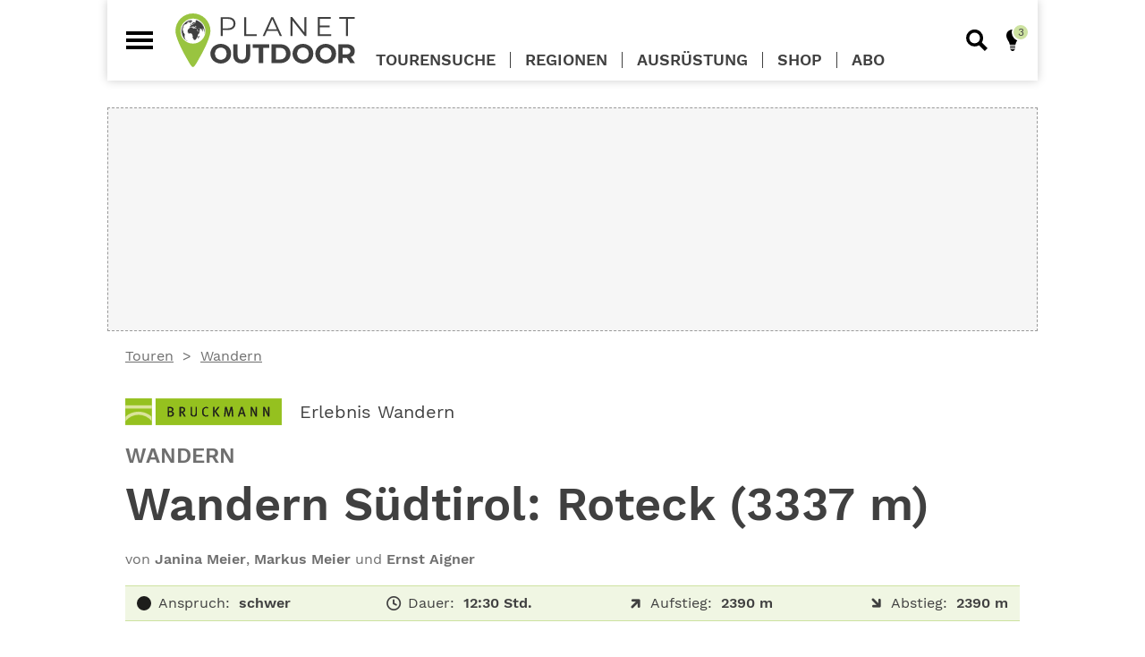

--- FILE ---
content_type: text/html; charset=UTF-8
request_url: https://planetoutdoor.de/touren/wandern/wandern-suedtirol-roteck-3337-m
body_size: 47819
content:
<!DOCTYPE html>
<html lang="de" dir="ltr">
<head>
    <meta charset="utf-8">
    <meta http-equiv="Content-Type" content="text/html; charset=utf-8">

    <title>Wandern Südtirol: Roteck (3337 m)</title>

    <meta name="description" lang="de"
          content="Höchster Gipfel der Texelgruppe und Hausberg der Lodnerhütte. Höher hinaus geht es in der Texelgruppe nicht mehr! Das Roteck steht daher seit jeher auf der Wunschliste zahlreicher Bergsteiger. Leider ist die Tour in den letzten Jahren durch Felsstürze schwieriger geworden und erfordert absolute Schwindelfreiheit."/>
    <meta name="robots" content="index, follow">
    <link rel="canonical" href="https://planetoutdoor.de/touren/wandern/wandern-suedtirol-roteck-3337-m"/>
    
    <script>var uuSymplr,allCookiesSymplr=document.cookie.split(";").map((e=>e.split("="))).reduce(((e,[i,o])=>({...e,[i.trim()]:decodeURIComponent(o)})),{});function createCookieSymplr(e,i){var o=e;if(void 0===(uuSymplr=allCookiesSymplr.uniqueUser)){let e=(Date.now()+window.navigator.userAgent+websiteSymplr).toString();uuSymplr=sha256(e),document.cookie=`uniqueUser=${uuSymplr};path=/;SameSite=Strict; Secure`}if(o){var u=allCookiesSymplr.uniqueUserLi;void 0===u&&(u=sha256(i),document.cookie=`uniqueUserLi=${u};path=/;SameSite=Strict; Secure`),uuSymplr=u}else document.cookie="uniqueUserLi=; max-age=0"}</script>
    <meta name="viewport" content="width=device-width, initial-scale=1.0, user-scalable=yes">
    <meta name="google" content="nositelinkssearchbox"/>

    <meta name="msapplication-config" content="/assets/themes/plo/browserconfig.xml">

    <link rel="dns-prefetch" href="//images.planetoutdoor.de">
<link rel="dns-prefetch" href="//www.googletagmanager.com">
<link rel="dns-prefetch" href="//www.google-analytics.com">
<link rel='preload' href='https://data-7f59e1721b.planetoutdoor.de/iomm/latest/manager/base/es6/bundle.js' as='script' id='IOMmBundle'>
<link rel='preload' href='https://data-7f59e1721b.planetoutdoor.de/iomm/latest/bootstrap/loader.js' as='script'>
<script type='text/javascript' src="https://data-7f59e1721b.planetoutdoor.de/iomm/latest/bootstrap/loader.js"></script>
<script type="text/javascript">
    window._taboola = window._taboola || [];
    _taboola.push({article:'auto'});
    !function (e, f, u, i) {
        if (!document.getElementById){
            e.async = 1;
            e.src = u;
            e.id= i;
            f.parentNode.insertBefore(e, f);
        }
    }(document.createElement('script'),
        document.getElementsByTagName('script')[0],
        '//cdn.taboola.com/libtrc/stroeergamma-gnbpublishing-planetoutdoor/loader.js',
        'tb_loader_script');
    if(window.performance && typeof window.performance.mark == 'function')
    {window.performance.mark('tbl_ic');}
</script>
    <link rel="apple-touch-icon" sizes="57x57" href="/assets/themes/plo/images/apple-icon-57x57.png">
    <link rel="apple-touch-icon" sizes="114x114" href="/assets/themes/plo/images/apple-icon-114x114.png">
    <link rel="apple-touch-icon" sizes="72x72" href="/assets/themes/plo/images/apple-icon-72x72.png">
    <link rel="apple-touch-icon" sizes="144x144" href="/assets/themes/plo/images/apple-icon-144x144.png">
    <link rel="apple-touch-icon" sizes="60x60" href="/assets/themes/plo/images/apple-icon-60x60.png">
    <link rel="apple-touch-icon" sizes="120x120" href="/assets/themes/plo/images/apple-icon-120x120.png">
    <link rel="apple-touch-icon" sizes="76x76" href="/assets/themes/plo/images/apple-icon-76x76.png">
    <link rel="apple-touch-icon" sizes="152x152" href="/assets/themes/plo/images/apple-icon-152x152.png">
    <link rel="apple-touch-icon" sizes="180x180" href="/assets/themes/plo/images/apple-icon-180x180.png">

    <link rel="icon" type="image/png" sizes="96x96" href="/assets/themes/plo/images/favicon-96x96.png">
    <link rel="icon" type="image/png" sizes="32x32" href="/assets/themes/plo/images/favicon-32x32.png">
    <link rel="icon" type="image/png" sizes="16x16" href="/assets/themes/plo/images/favicon-16x16.png">

    <link rel="manifest" href="/assets/themes/plo/site.webmanifest">
    <link rel="shortcut icon" href="/assets/themes/plo/images/favicon.ico">
<meta name="msapplication-TileColor" content="#e30614">
<meta name="theme-color" content="#ffffff">

        <meta property="og:country-name" content="Germany" />
<meta property="og:site_name" content="planetoutdoor.de" />

            <meta property="og:type" content="article"/>
            <meta property="og:url" content="https://planetoutdoor.de/touren/wandern/wandern-suedtirol-roteck-3337-m"/>
            <meta property="og:title"
                  content="Wandern Südtirol: Roteck (3337 m)"/>
            <meta property="og:description"
                  content="Höchster Gipfel der Texelgruppe und Hausberg der Lodnerhütte. Höher hinaus geht es in der Texelgruppe nicht mehr! Das Roteck steht daher seit jeher auf der Wunschliste zahlreicher Bergsteiger. Leider ist die Tour in den letzten Jahren durch Felsstürze schwieriger geworden und erfordert absolute Schwindelfreiheit."/>
                            <meta property="og:article:author" content="Janina Meier, Markus Meier und Ernst Aigner"/>
                        <meta property="og:article:Published_time"
                  content="2022-06-12T12:39:26+02:00"/>
            <meta property="og:article:section"
                  content=""/>
        
                                                                                                                                            <meta property="og:image" content="https://planetoutdoor.de/var/site/storage/images/_aliases/1440w/6/0/5/2/222506-3-de-DE/9783765461675_69_1.jpg"/>
                            <meta property="og:image:width" content="1440"/>
                            <meta property="og:image:height" content="960"/>
                            <meta property="og:image:alt" content="Lodnerhütte in der Texelgruppe"/>
                                                                                
        <script>
    var gnb = {
        channel: 'planetoutdoor',
        pageType: 'article',
        pageId: 8619,
        ivwEnabled: 1,
        ivwIdent: 'bergstei',
        ivwCodeHome: 'bs_startseite',
        ivwCode: 'bs_content',
        adZone: 'fallback',
        consentClientId: 447631,
    };

    var dataLayer = window.dataLayer || [];
    dataLayer.push({
        'channel': gnb.channel,
        'pagetype': gnb.pageType,
        'pageID': gnb.pageId,
        'adzone': gnb.adZone,
        'categories': [],
            'tags': [],
            'advertorial': false,
            'noads': false,
            });
</script>

    
    
    <script type="application/ld+json">
        {
            "@context": "https://schema.org",
            "@type": "NewsArticle",
            "mainEntityOfPage": {
                "@type": "WebPage",
                "@id": "https://planetoutdoor.de/touren/wandern/wandern-suedtirol-roteck-3337-m"
            },
            "headline": "Wandern&#x20;S&#x00FC;dtirol&#x3A;&#x20;Roteck&#x20;&#x28;3337&#x00A0;m&#x29;",
            "image": [
                "https://planetoutdoor.de/var/site/storage/images/6/0/5/2/222506-3-de-DE/9783765461675_69_1.jpg"                                "https://planetoutdoor.de/var/site/storage/images/3/1/5/2/222513-3-de-DE/9783765461675_69_2.jpg"                                "https://planetoutdoor.de/var/site/storage/images/0/2/5/2/222520-3-de-DE/9783765461675_69_3.jpg"                                "https://planetoutdoor.de/var/site/storage/images/7/2/5/2/222527-3-de-DE/9783765461675_69_4.jpg"                    ],
            "datePublished": "2022-06-12T12:39:26+02:00",
            "dateModified": "2022-06-13T12:23:00+02:00",
            "author": {
                "@type": "Person",
                "name": "Janina Meier, Markus Meier und Ernst Aigner"
            },
            "publisher": {
                "@type": "Organization",
                "name": "planetoutdoor.de",
                "logo": {
                    "@type": "ImageObject",
                    "url": "https://planetoutdoor.de/images/website.jpg"
                }
            },
            "description": "H&#x00F6;chster&#x20;Gipfel&#x20;der&#x20;Texelgruppe&#x20;und&#x20;Hausberg&#x20;der&#x20;Lodnerh&#x00FC;tte.&#x20;H&#x00F6;her&#x20;hinaus&#x20;geht&#x20;es&#x20;in&#x20;der&#x20;Texelgruppe&#x20;nicht&#x20;mehr&#x21;&#x20;Das&#x20;Roteck&#x20;steht&#x20;daher&#x20;seit&#x20;jeher&#x20;auf&#x20;der&#x20;Wunschliste&#x20;zahlreicher&#x20;Bergsteiger.&#x20;Leider&#x20;ist&#x20;die&#x20;Tour&#x20;in&#x20;den&#x20;letzten&#x20;Jahren&#x20;durch&#x20;Felsst&#x00FC;rze&#x20;schwieriger&#x20;geworden&#x20;und&#x20;erfordert&#x20;absolute&#x20;Schwindelfreiheit."
        }


    </script>

    <script defer src="https://cdns.symplr.de/planetoutdoor.de/planetoutdoor.js"></script>

    <meta name="p:domain_verify" content="3f46f4e31749cc38dae10874be253c64"/>
<script>
    var gtid = 'GTM-5MH8CZ6';
    (function(w,d,s,l,i){w[l]=w[l]||[];w[l].push({'gtm.start':
            new Date().getTime(),event:'gtm.js'});var f=d.getElementsByTagName(s)[0],
        j=d.createElement(s),dl=l!='dataLayer'?'&l='+l:'';j.async=true;j.src=
        'https://www.googletagmanager.com/gtm.js?id='+i+dl;f.parentNode.insertBefore(j,f);
    })(window,document,'script','dataLayer', gtid );</script>

    
    
    <!-- Matomo -->
<script type="text/javascript">
    var _paq = window._paq = window._paq || [];
    _paq.push(["setDomains", ["*.planetoutdoor.de"]]);
    _paq.push(["setDoNotTrack", true]);
    _paq.push(["disableCookies"]);
    _paq.push(['trackPageView']);
    _paq.push(['enableLinkTracking']);
    (function() {
        var u="//stats.planetoutdoor.de/";
        _paq.push(['setTrackerUrl', u+'matomo.php']);
        _paq.push(['setSiteId', '11']);
        var d=document, g=d.createElement('script'), s=d.getElementsByTagName('script')[0];
        g.type='text/javascript'; g.async=true; g.src=u+'matomo.js'; s.parentNode.insertBefore(g,s);
    })();
</script>
<!-- End Matomo Code -->

                    <style rel="stylesheet">
            /*! normalize.css v5.0.0 | MIT License | github.com/necolas/normalize.css *//* line 13, assets/themes/default/scss/vendors/_normalize.scss */html{font-family:sans-serif;line-height:1.15;-ms-text-size-adjust:100%;-webkit-text-size-adjust:100%}/* line 27, assets/themes/default/scss/vendors/_normalize.scss */body{margin:0}/* line 35, assets/themes/default/scss/vendors/_normalize.scss */article,aside,footer,header,nav,section{display:block}/* line 49, assets/themes/default/scss/vendors/_normalize.scss */h1{font-size:2em;margin:0.67em 0}/* line 62, assets/themes/default/scss/vendors/_normalize.scss */figcaption,figure,main{display:block}/* line 72, assets/themes/default/scss/vendors/_normalize.scss */figure{margin:1em 40px}/* line 81, assets/themes/default/scss/vendors/_normalize.scss */hr{box-sizing:content-box;height:0;overflow:visible}/* line 92, assets/themes/default/scss/vendors/_normalize.scss */pre{font-family:monospace, monospace;font-size:1em}/* line 105, assets/themes/default/scss/vendors/_normalize.scss */a{background-color:transparent;-webkit-text-decoration-skip:objects}/* line 115, assets/themes/default/scss/vendors/_normalize.scss */a:active,a:hover{outline-width:0}/* line 125, assets/themes/default/scss/vendors/_normalize.scss */abbr[title]{border-bottom:none;text-decoration:underline;text-decoration:underline dotted}/* line 135, assets/themes/default/scss/vendors/_normalize.scss */b,strong{font-weight:inherit}/* line 144, assets/themes/default/scss/vendors/_normalize.scss */b,strong{font-weight:bolder}/* line 154, assets/themes/default/scss/vendors/_normalize.scss */code,kbd,samp{font-family:monospace, monospace;font-size:1em}/* line 165, assets/themes/default/scss/vendors/_normalize.scss */dfn{font-style:italic}/* line 173, assets/themes/default/scss/vendors/_normalize.scss */mark{background-color:#ff0;color:#000}/* line 182, assets/themes/default/scss/vendors/_normalize.scss */small{font-size:80%}/* line 191, assets/themes/default/scss/vendors/_normalize.scss */sub,sup{font-size:75%;line-height:0;position:relative;vertical-align:baseline}/* line 199, assets/themes/default/scss/vendors/_normalize.scss */sub{bottom:-0.25em}/* line 203, assets/themes/default/scss/vendors/_normalize.scss */sup{top:-0.5em}/* line 214, assets/themes/default/scss/vendors/_normalize.scss */audio,video{display:inline-block}/* line 223, assets/themes/default/scss/vendors/_normalize.scss */audio:not([controls]){display:none;height:0}/* line 232, assets/themes/default/scss/vendors/_normalize.scss */img{border-style:none}/* line 240, assets/themes/default/scss/vendors/_normalize.scss */svg:not(:root){overflow:hidden}/* line 252, assets/themes/default/scss/vendors/_normalize.scss */button,input,optgroup,select,textarea{font-family:sans-serif;font-size:100%;line-height:1.15;margin:0}/* line 268, assets/themes/default/scss/vendors/_normalize.scss */button,input{overflow:visible}/* line 278, assets/themes/default/scss/vendors/_normalize.scss */button,select{text-transform:none}/* line 289, assets/themes/default/scss/vendors/_normalize.scss */button,html [type="button"],[type="reset"],[type="submit"]{-webkit-appearance:button}/* line 300, assets/themes/default/scss/vendors/_normalize.scss */button::-moz-focus-inner,[type="button"]::-moz-focus-inner,[type="reset"]::-moz-focus-inner,[type="submit"]::-moz-focus-inner{border-style:none;padding:0}/* line 312, assets/themes/default/scss/vendors/_normalize.scss */button:-moz-focusring,[type="button"]:-moz-focusring,[type="reset"]:-moz-focusring,[type="submit"]:-moz-focusring{outline:1px dotted ButtonText}/* line 323, assets/themes/default/scss/vendors/_normalize.scss */fieldset{border:1px solid #c0c0c0;margin:0 2px;padding:0.35em 0.625em 0.75em}/* line 336, assets/themes/default/scss/vendors/_normalize.scss */legend{box-sizing:border-box;color:inherit;display:table;max-width:100%;padding:0;white-space:normal}/* line 350, assets/themes/default/scss/vendors/_normalize.scss */progress{display:inline-block;vertical-align:baseline}/* line 359, assets/themes/default/scss/vendors/_normalize.scss */textarea{overflow:auto}/* line 368, assets/themes/default/scss/vendors/_normalize.scss */[type="checkbox"],[type="radio"]{box-sizing:border-box;padding:0}/* line 378, assets/themes/default/scss/vendors/_normalize.scss */[type="number"]::-webkit-inner-spin-button,[type="number"]::-webkit-outer-spin-button{height:auto}/* line 388, assets/themes/default/scss/vendors/_normalize.scss */[type="search"]{-webkit-appearance:textfield;outline-offset:-2px}/* line 397, assets/themes/default/scss/vendors/_normalize.scss */[type="search"]::-webkit-search-cancel-button,[type="search"]::-webkit-search-decoration{-webkit-appearance:none}/* line 407, assets/themes/default/scss/vendors/_normalize.scss */::-webkit-file-upload-button{-webkit-appearance:button;font:inherit}/* line 420, assets/themes/default/scss/vendors/_normalize.scss */details,menu{display:block}/* line 429, assets/themes/default/scss/vendors/_normalize.scss */summary{display:list-item}/* line 440, assets/themes/default/scss/vendors/_normalize.scss */canvas{display:inline-block}/* line 448, assets/themes/default/scss/vendors/_normalize.scss */template{display:none}/* line 459, assets/themes/default/scss/vendors/_normalize.scss */[hidden]{display:none}@media screen and (min-width: 41.25em){/* line 54, assets/themes/default/scss/abstracts/_media-queries.scss */.small-screen-only{display:none !important}}@media screen and (min-width: 66.25em){/* line 60, assets/themes/default/scss/abstracts/_media-queries.scss */.small-and-medium-screen-only{display:none !important}}/* line 66, assets/themes/default/scss/abstracts/_media-queries.scss */.above-small-screen-only{display:none !important}@media screen and (min-width: 41.25em){/* line 66, assets/themes/default/scss/abstracts/_media-queries.scss */.above-small-screen-only{display:block !important}}/* line 74, assets/themes/default/scss/abstracts/_media-queries.scss */.big-screen-only{display:none !important}@media screen and (min-width: 66.25em){/* line 74, assets/themes/default/scss/abstracts/_media-queries.scss */.big-screen-only{display:block !important}/* line 80, assets/themes/default/scss/abstracts/_media-queries.scss */.big-screen-only.inline{display:inline-block !important}}/* line 1, assets/themes/default/scss/components/_ads.scss */.ad{position:relative;max-width:100%;margin-left:auto;margin-right:auto;z-index:2}/* line 8, assets/themes/default/scss/components/_ads.scss */.ad--mobile{display:block}@media screen and (min-width: 41.25em){/* line 8, assets/themes/default/scss/components/_ads.scss */.ad--mobile{display:none}}/* line 16, assets/themes/default/scss/components/_ads.scss */.ad--desktop,.ad--leaderboard,.ad--small-square,.ad--taboola{display:none}@media screen and (min-width: 41.25em){/* line 16, assets/themes/default/scss/components/_ads.scss */.ad--desktop,.ad--leaderboard,.ad--small-square,.ad--taboola{display:block}}/* line 24, assets/themes/default/scss/components/_ads.scss */.ad--large-screen,.ad--large-leaderboard{display:none}@media screen and (min-width: 66.25em){/* line 24, assets/themes/default/scss/components/_ads.scss */.ad--large-screen,.ad--large-leaderboard{display:block}}/* line 32, assets/themes/default/scss/components/_ads.scss */.ad--leaderboard{min-height:5.625rem}/* line 37, assets/themes/default/scss/components/_ads.scss */.ad--large-leaderboard{min-height:5.625rem}/* line 42, assets/themes/default/scss/components/_ads.scss */.ad--billboard{min-height:15.625rem}/* line 45, assets/themes/default/scss/components/_ads.scss */.content__top .ad--billboard{margin-top:0}/* line 50, assets/themes/default/scss/components/_ads.scss */.ad--skyscraper{display:none}/* line 53, assets/themes/default/scss/components/_ads.scss */.content .ad--skyscraper{margin-top:0}@media screen and (min-width: 85em){/* line 50, assets/themes/default/scss/components/_ads.scss */.ad--skyscraper{position:sticky;top:0;display:block}}/* line 69, assets/themes/default/scss/components/_ads.scss */.ad--content-ad{display:block}/* line 72, assets/themes/default/scss/components/_ads.scss */.ad--content-ad.collapsed{min-height:0}/* line 76, assets/themes/default/scss/components/_ads.scss */.ad--content-ad.ad--medium_rectangle{min-height:15.625rem;min-width:18.75rem}/* line 81, assets/themes/default/scss/components/_ads.scss */.ad--content-ad.ad--wide-rectangle{width:auto;margin-left:0;margin-right:0;min-height:15.625rem}@media screen and (min-width: 41.25em){/* line 81, assets/themes/default/scss/components/_ads.scss */.ad--content-ad.ad--wide-rectangle{min-height:25rem}/* line 90, assets/themes/default/scss/components/_ads.scss */.ad--content-ad.ad--wide-rectangle#wide_medium_rectangle_1{min-height:25.625rem}}/* line 96, assets/themes/default/scss/components/_ads.scss */.ad--content-ad.ad--sidebar{min-height:37.5rem;min-width:18.75rem}/* line 106, assets/themes/default/scss/components/_ads.scss */.amazon-affiliate-iframe{display:block;margin:0 auto}


        </style>
        <link rel="stylesheet" href="/assets/themes/plo/plocss.css?42d40b9b">
    
    <link rel="stylesheet" href="/assets/themes/plo/tscustomercss.css?39dc6deb">

    <link rel="stylesheet" href="https://static.maptoolkit.net/mtk/v10.0.1/mtk.css" />
    <link rel="stylesheet" href="https://static.maptoolkit.net/api/v9.7.5/elevationprofile.css" />
    <style>
                .ad {
            background: #f6f6f6;
            border: 1px dashed #999;
        }

        .ad--sidebar {
            width: 300px;
            height: 600px;
        }

        .ad--medium_rectangle {
            width: 300px;
            height: 250px;
            margin: 1.5rem auto;
        }

        .ts-recommendations {
            display: flex;
            justify-content: center;
            align-items: center;
            height: 400px;
            background: rgba(205,226,161,0.3);
            border: 1px dashed #999;
        }
    </style>

            <script>
            /******/ (function(modules) { // webpackBootstrap
/******/ 	// The module cache
/******/ 	var installedModules = {};
/******/
/******/ 	// The require function
/******/ 	function __webpack_require__(moduleId) {
/******/
/******/ 		// Check if module is in cache
/******/ 		if(installedModules[moduleId]) {
/******/ 			return installedModules[moduleId].exports;
/******/ 		}
/******/ 		// Create a new module (and put it into the cache)
/******/ 		var module = installedModules[moduleId] = {
/******/ 			i: moduleId,
/******/ 			l: false,
/******/ 			exports: {}
/******/ 		};
/******/
/******/ 		// Execute the module function
/******/ 		modules[moduleId].call(module.exports, module, module.exports, __webpack_require__);
/******/
/******/ 		// Flag the module as loaded
/******/ 		module.l = true;
/******/
/******/ 		// Return the exports of the module
/******/ 		return module.exports;
/******/ 	}
/******/
/******/
/******/ 	// expose the modules object (__webpack_modules__)
/******/ 	__webpack_require__.m = modules;
/******/
/******/ 	// expose the module cache
/******/ 	__webpack_require__.c = installedModules;
/******/
/******/ 	// define getter function for harmony exports
/******/ 	__webpack_require__.d = function(exports, name, getter) {
/******/ 		if(!__webpack_require__.o(exports, name)) {
/******/ 			Object.defineProperty(exports, name, { enumerable: true, get: getter });
/******/ 		}
/******/ 	};
/******/
/******/ 	// define __esModule on exports
/******/ 	__webpack_require__.r = function(exports) {
/******/ 		if(typeof Symbol !== 'undefined' && Symbol.toStringTag) {
/******/ 			Object.defineProperty(exports, Symbol.toStringTag, { value: 'Module' });
/******/ 		}
/******/ 		Object.defineProperty(exports, '__esModule', { value: true });
/******/ 	};
/******/
/******/ 	// create a fake namespace object
/******/ 	// mode & 1: value is a module id, require it
/******/ 	// mode & 2: merge all properties of value into the ns
/******/ 	// mode & 4: return value when already ns object
/******/ 	// mode & 8|1: behave like require
/******/ 	__webpack_require__.t = function(value, mode) {
/******/ 		if(mode & 1) value = __webpack_require__(value);
/******/ 		if(mode & 8) return value;
/******/ 		if((mode & 4) && typeof value === 'object' && value && value.__esModule) return value;
/******/ 		var ns = Object.create(null);
/******/ 		__webpack_require__.r(ns);
/******/ 		Object.defineProperty(ns, 'default', { enumerable: true, value: value });
/******/ 		if(mode & 2 && typeof value != 'string') for(var key in value) __webpack_require__.d(ns, key, function(key) { return value[key]; }.bind(null, key));
/******/ 		return ns;
/******/ 	};
/******/
/******/ 	// getDefaultExport function for compatibility with non-harmony modules
/******/ 	__webpack_require__.n = function(module) {
/******/ 		var getter = module && module.__esModule ?
/******/ 			function getDefault() { return module['default']; } :
/******/ 			function getModuleExports() { return module; };
/******/ 		__webpack_require__.d(getter, 'a', getter);
/******/ 		return getter;
/******/ 	};
/******/
/******/ 	// Object.prototype.hasOwnProperty.call
/******/ 	__webpack_require__.o = function(object, property) { return Object.prototype.hasOwnProperty.call(object, property); };
/******/
/******/ 	// __webpack_public_path__
/******/ 	__webpack_require__.p = "/assets/themes/default/";
/******/
/******/
/******/ 	// Load entry module and return exports
/******/ 	return __webpack_require__(__webpack_require__.s = "./assets/themes/default/js/consent-handling.js");
/******/ })
/************************************************************************/
/******/ ({

/***/ "./assets/themes/default/js/consent-handling.js":
/*!******************************************************!*\
  !*** ./assets/themes/default/js/consent-handling.js ***!
  \******************************************************/
/*! no static exports found */
/***/ (function(module, exports) {

function _createForOfIteratorHelper(o, allowArrayLike) { var it = typeof Symbol !== "undefined" && o[Symbol.iterator] || o["@@iterator"]; if (!it) { if (Array.isArray(o) || (it = _unsupportedIterableToArray(o)) || allowArrayLike && o && typeof o.length === "number") { if (it) o = it; var i = 0; var F = function F() {}; return { s: F, n: function n() { if (i >= o.length) return { done: true }; return { done: false, value: o[i++] }; }, e: function e(_e) { throw _e; }, f: F }; } throw new TypeError("Invalid attempt to iterate non-iterable instance.\nIn order to be iterable, non-array objects must have a [Symbol.iterator]() method."); } var normalCompletion = true, didErr = false, err; return { s: function s() { it = it.call(o); }, n: function n() { var step = it.next(); normalCompletion = step.done; return step; }, e: function e(_e2) { didErr = true; err = _e2; }, f: function f() { try { if (!normalCompletion && it.return != null) it.return(); } finally { if (didErr) throw err; } } }; }

function _unsupportedIterableToArray(o, minLen) { if (!o) return; if (typeof o === "string") return _arrayLikeToArray(o, minLen); var n = Object.prototype.toString.call(o).slice(8, -1); if (n === "Object" && o.constructor) n = o.constructor.name; if (n === "Map" || n === "Set") return Array.from(o); if (n === "Arguments" || /^(?:Ui|I)nt(?:8|16|32)(?:Clamped)?Array$/.test(n)) return _arrayLikeToArray(o, minLen); }

function _arrayLikeToArray(arr, len) { if (len == null || len > arr.length) len = arr.length; for (var i = 0, arr2 = new Array(len); i < len; i++) { arr2[i] = arr[i]; } return arr2; }

function _typeof(obj) { "@babel/helpers - typeof"; if (typeof Symbol === "function" && typeof Symbol.iterator === "symbol") { _typeof = function _typeof(obj) { return typeof obj; }; } else { _typeof = function _typeof(obj) { return obj && typeof Symbol === "function" && obj.constructor === Symbol && obj !== Symbol.prototype ? "symbol" : typeof obj; }; } return _typeof(obj); }

gnb.consentCookieName = 'third_party_consent';

gnb.toggleEmbed = function (element) {
  if (null !== gnb.getThirdPartyConsent()) {
    gnb.deleteConsentCookie();
    element.ariaLabel = 'false';
  } else {
    gnb.setConsentCookie();
    element.ariaLabel = 'true';
  }

  location.reload();
};

gnb.setConsentCookie = function () {
  var cValue = 1;
  var cExpires = 2 * 365 * 24 * 60 * 60;
  var date = new Date();
  date.setTime(date.getTime() + cExpires * 1000);
  var dateExpires = date.toUTCString();
  document.cookie = encodeURIComponent(gnb.consentCookieName) + '=' + encodeURIComponent(cValue) + '; expires=' + dateExpires + '; path=/';
};

gnb.deleteConsentCookie = function () {
  document.cookie = gnb.consentCookieName + '=; expires=Thu, 01 Jan 1970 00:00:00 UTC; path=/';
};

gnb.getThirdPartyConsent = function () {
  var b = document.cookie.match('(^|;)\\s*' + gnb.consentCookieName + '\\s*=\\s*([^;]+)');
  return b ? b.pop() : null;
};

gnb.getDisabledModal = function (provider) {
  return '<div class="article-module embed--disabled" role="dialog">' + '<div class="embed__headline">Empfohlener redaktioneller Inhalt</div>' + '<div class="embed__dialog">Zur Ergänzung unseres Artikels finden Sie hier einen externen Inhalt von' + ' <b>' + provider + '</b>. Mit einem Klick können Sie ihn sich anzeigen lassen und auch wieder ausblenden.</div>' + '<div class="embed__toggle" aria-label="false" aria-describedby="Inhalte von Drittanbietern aktiv?" onclick="gnb.toggleEmbed(this);">' + '<span class="embed__slider"></span></div>' + ' <span class="embed__toggle-label">externe Inhalte laden</span>' + '<div class="embed__dialog embed__dialog--small">Ich bin einverstanden, dass mir externe Inhalte angezeigt werden.' + ' Personenbezogene Daten können damit an Drittplattformen übermittelt werden.' + ' Mehr Infos in unserer <a href="/service/datenschutz" target="_blank">Datenschutzerklärung</a>.</div>' + '</div>';
};

gnb.getDeactivateDialog = function () {
  return '<div class="embed__deactivator" role="dialog">' + '<div class="embed__toggle embed__toggle--active" aria-label="true" aria-describedby="Inhalte von Drittanbietern aktiv?"' + ' onclick="gnb.toggleEmbed(this);"><span class="embed__slider"></span></div>' + ' <span class="embed__toggle-label">externe Inhalte nicht laden</span>' + '</div>';
};

gnb.loadResources = function (resources) {
  if (_typeof(resources) === 'object' && 0 < resources.length) {
    var _iterator = _createForOfIteratorHelper(resources),
        _step;

    try {
      for (_iterator.s(); !(_step = _iterator.n()).done;) {
        var r = _step.value;

        if (null === document.getElementById(r.id)) {
          try {
            var script = document.createElement('script');
            script.id = r.id;
            script.src = r.src;
            document.head.appendChild(script);
          } catch (err) {
            console.log(err.message);
          }
        }
      }
    } catch (err) {
      _iterator.e(err);
    } finally {
      _iterator.f();
    }
  }
};

gnb.renderCustomTag = function (provider, html) {
  var consent = gnb.getThirdPartyConsent();

  if (null === consent) {
    var disabledHtml = gnb.getDisabledModal(provider);
    document.write(disabledHtml);
  } else {
    document.write(html + gnb.getDeactivateDialog());
  }
};

gnb.renderPodigee = function (provider, url) {
  var consent = gnb.getThirdPartyConsent();

  if (null === consent) {
    var disabledHtml = gnb.getDisabledModal(provider);
    document.write(disabledHtml);
  } else {
    document.write('<div class="article-module">' + '<scr' + 'ipt class="podigee-podcast-player"' + ' src="https://cdn.podigee.com/podcast-player/javascripts/podigee-podcast-player.js"' + ' data-configuration="' + url + '/embed?context=external"></scr' + 'ipt>' + '</div>' + gnb.getDeactivateDialog());
  }
};

gnb.renderGenially = function (provider, id) {
  var consent = gnb.getThirdPartyConsent();

  if (null === consent) {
    var disabledHtml = gnb.getDisabledModal(provider);
    document.write(disabledHtml);
  } else {
    document.write('<div style="width: 100%;"><div style="position: relative; padding-bottom: 200.00%; padding-top: 0; height: 0;"><iframe frameborder="0" style="position: absolute; top: 0; left: 0; width: 100%; height: 100%;" src="https://view.genial.ly/' + id + '" type="text/html" allowscriptaccess="always" allowfullscreen="true" scrolling="yes" allownetworking="all"></iframe></div></div>' + gnb.getDeactivateDialog());
  }
};

gnb.renderRiddle = function (provider, riddleId) {
  var consent = gnb.getThirdPartyConsent();

  if (null === consent) {
    var disabledHtml = gnb.getDisabledModal(provider);
    document.write(disabledHtml);
  } else {
    document.write('<div class="riddle_target" data-rid-id="' + riddleId + '" ' + 'data-fg="#962D81" data-bg="rgb(255, 255, 255)" style="margin:0 auto;max-width:100%;width:640px;" ' + 'data-auto-scroll="false" data-auto-scroll-offset="0">' + '<link href="https://www.riddle.com/files/css/embed.css" rel="stylesheet">' + '<iframe style="width:100%;height:300px;border:1px solid #cfcfcf;" ' + 'src="https://www.riddle.com/a/' + riddleId + '?" title=""></iframe>' + '</div>' + '<p class="link-riddle" style="width: 100%; margin: 0 auto; padding-top: 10px;">' + '<a href="https://www.riddle.com" rel="nofollow" target="blank">Erstellt mit Riddle.com</a></p>' + gnb.getDeactivateDialog());
  }
};

/***/ })

/******/ });
        </script>
            </head>
<body role="document">
<!-- Google Tag Manager (noscript) -->
<noscript><iframe src="https://www.googletagmanager.com/ns.html?id=GTM-5MH8CZ6" height="0" width="0" style="display:none;visibility:hidden"></iframe></noscript>
<!-- End Google Tag Manager (noscript) -->
<div id="page" class="page">
    <div class="page__content">
            <div id="page-wrapper" class="content content--tour">

        <div class="content__top">
            <div id="planetoutdoor.de_billboard_1" class="ad ad--billboard"></div>
    </div>

                    <nav class="breadcrumb-navigation">
    <ul class="list breadcrumb">
                <li class="breadcrumb__item">
            <a href="/touren" class="breadcrumb__link">Touren</a>
        </li>
                <li class="breadcrumb__item">
            <a href="/touren/wandern" class="breadcrumb__link">Wandern</a>
        </li>
            </ul>
</nav>

        <article class="article">

            <section class="article__header">

                                        
<a href="https://verlagshaus24.de/search?sSearch=Erlebnis+Wandern&amp;utm_source=Planetoutdoor&amp;utm_medium=Link&amp;utm_campaign=2022"
   class="tour-origin" target="_blank" rel="noopener">

    <div class="tour-origin__publisher">
                    <svg id="f47ae2c1-c1ab-40f9-b0c0-730a795424a1" data-name="Ebene 1" xmlns="http://www.w3.org/2000/svg" xmlns:xlink="http://www.w3.org/1999/xlink" viewBox="0 0 241.9 41.4"><defs><style>.a6c9e7a8-20dc-4304-bda6-8debe0520e53,.be640cfa-bb5f-4d94-b65e-05eb07109c40{fill:#95c11f;}.a80b2653-5133-4d22-8f3c-45eb5657580d,.be640cfa-bb5f-4d94-b65e-05eb07109c40,.ec826267-cdeb-4525-a14c-5c47a1d94a61{stroke:#95c11f;stroke-miterlimit:3.86;stroke-width:0.25px;}.ba49b6cd-647b-4dc9-a249-fb66952925ae{clip-path:url(#e46ba15e-edec-496f-a696-8a62e702f77e);}.a80b2653-5133-4d22-8f3c-45eb5657580d,.f7e084b6-5253-4775-b0ce-ced296457755{fill:#dae49b;}.a80b2653-5133-4d22-8f3c-45eb5657580d{fill-rule:evenodd;}.ec826267-cdeb-4525-a14c-5c47a1d94a61{fill:none;}.e5c351dc-8176-4b2f-9198-cf54135e7248{fill:#1d1d1b;}</style><clipPath id="e46ba15e-edec-496f-a696-8a62e702f77e" transform="translate(-171.3 -373.5)"><rect class="be640cfa-bb5f-4d94-b65e-05eb07109c40" x="171.4" y="373.7" width="41.1" height="41.1"/></clipPath></defs><title>Bruckmann CMYK quer</title><rect class="be640cfa-bb5f-4d94-b65e-05eb07109c40" x="47" y="0.2" width="194.8" height="41.09"/><rect class="a6c9e7a8-20dc-4304-bda6-8debe0520e53" x="0.1" y="0.1" width="41.1" height="41.1"/><g class="ba49b6cd-647b-4dc9-a249-fb66952925ae"><path class="a80b2653-5133-4d22-8f3c-45eb5657580d" d="M191.9,394a30.6,30.6,0,0,0-20.5,7.9v7.3a25.8,25.8,0,0,1,41.1,0v-7.3A30.9,30.9,0,0,0,191.9,394Z" transform="translate(-171.3 -373.5)"/></g><rect class="ec826267-cdeb-4525-a14c-5c47a1d94a61" x="0.1" y="0.1" width="41.1" height="41.1"/><rect class="f7e084b6-5253-4775-b0ce-ced296457755" x="0.1" y="10.8" width="41.1" height="4.96"/><path class="e5c351dc-8176-4b2f-9198-cf54135e7248" d="M242.8,394.7h-.1l-1.5-.2h-2.3l-.3.3v5l.3.2h2.8a2.6,2.6,0,0,0,2.8-2.8A2.4,2.4,0,0,0,242.8,394.7Zm-1.1,5.1h-2.8v-5h3.8a2.2,2.2,0,0,1,1.5,2.3A2.4,2.4,0,0,1,241.7,399.8Z" transform="translate(-171.3 -373.5)"/><polygon class="e5c351dc-8176-4b2f-9198-cf54135e7248" points="71.1 15.1 71.1 15.1 71.1 15.1 71.1 15.1"/><path class="e5c351dc-8176-4b2f-9198-cf54135e7248" d="M241.1,393.4a2.7,2.7,0,0,0,2.4-.9h0a3.2,3.2,0,0,0,.4-1.6,2.3,2.3,0,0,0-1.6-2.3h-3.5l-.2.2v4.4l.2.3Zm-2.3-4.7h2l1.5.2a2,2,0,0,1,1.4,2,3.3,3.3,0,0,1-.4,1.4c-.5.6-.9.8-2.2.8h-2.3Z" transform="translate(-171.3 -373.5)"/><path class="e5c351dc-8176-4b2f-9198-cf54135e7248" d="M243.2,393.7a3.1,3.1,0,0,0,2.6-3.1,3.1,3.1,0,0,0-1.9-3c-.9-.5-1.5-.6-4-.6h-3v14.4h4.4a9,9,0,0,0,2.3-.2,3.7,3.7,0,0,0,2.9-3.7C246.5,395.6,245.4,394.2,243.2,393.7Zm.3,7.2a7.8,7.8,0,0,1-2.2.3h-4.2V387.3h2.8c2.5,0,3.1,0,3.9.5h0a3,3,0,0,1,1.8,2.8,2.9,2.9,0,0,1-2.4,2.9v.5c2.1.5,3,1.7,3,3.5A3.4,3.4,0,0,1,243.5,400.9Z" transform="translate(-171.3 -373.5)"/><path class="e5c351dc-8176-4b2f-9198-cf54135e7248" d="M262.7,398.1c-.5-.8-1-1.4-1.3-1.8a4.4,4.4,0,0,0-1.2-1.3c2.4.1,3.8-1.7,3.8-4a3.9,3.9,0,0,0-1.2-2.9,4.5,4.5,0,0,0-3.4-1.1h-4.1v14.4h2V395a2.1,2.1,0,0,1,1.3.7,16.9,16.9,0,0,1,2.5,3.6l1.2,2.1h2.4Zm-.2,3.1a15.1,15.1,0,0,0-1.2-2h0a21.3,21.3,0,0,0-2.5-3.7h0a2,2,0,0,0-1.5-.7l-.2.2v6.2h-1.5V387.3h3.8a4.9,4.9,0,0,1,3.2.9h0a3.9,3.9,0,0,1,1.2,2.8,3.4,3.4,0,0,1-3.6,3.7l-.2.5a3.4,3.4,0,0,1,1.2,1.3,15.6,15.6,0,0,1,1.2,1.7h0l1.9,3Z" transform="translate(-171.3 -373.5)"/><polygon class="e5c351dc-8176-4b2f-9198-cf54135e7248" points="89.4 15.2 89.4 15.2 89.4 15.2 89.4 15.2"/><polygon class="e5c351dc-8176-4b2f-9198-cf54135e7248" points="90.1 19.6 90.1 19.6 90.1 19.6 90.1 19.6"/><path class="e5c351dc-8176-4b2f-9198-cf54135e7248" d="M258.7,393.9a4,4,0,0,0,2.7-.7,3,3,0,0,0,.8-2.1,2.6,2.6,0,0,0-1.5-2.4,5,5,0,0,0-1.9-.3h-1.5l-.2.3v5l.2.2Zm-1.4-5.2h1.5l1.8.2a2.3,2.3,0,0,1,1.3,2.2,2.4,2.4,0,0,1-.7,1.9,3.3,3.3,0,0,1-2.5.7h-1.4Z" transform="translate(-171.3 -373.5)"/><polygon class="e5c351dc-8176-4b2f-9198-cf54135e7248" points="108.5 25.6 108.5 25.6 108.5 25.6 108.5 25.6"/><polygon class="e5c351dc-8176-4b2f-9198-cf54135e7248" points="103.4 25.7 103.4 25.7 103.4 25.7 103.4 25.7"/><path class="e5c351dc-8176-4b2f-9198-cf54135e7248" d="M280,387v9.6a3.7,3.7,0,0,1-.5,2.4,2.6,2.6,0,0,1-2.3.9,2.7,2.7,0,0,1-2.3-.8,5.4,5.4,0,0,1-.5-2.8V387h-2v10.1c0,1.5,0,1.9.4,2.5s2.2,2,4.4,2,3.4-.7,4.1-1.6.7-1.3.7-3.1V387Zm1.8,9.9c0,1.8-.1,2.2-.7,2.9h0a4.8,4.8,0,0,1-3.9,1.6c-2.2,0-3.5-.7-4.2-1.9h0a4.2,4.2,0,0,1-.4-2.4v-9.8h1.5v9a5.6,5.6,0,0,0,.6,3,3.4,3.4,0,0,0,2.5.9,3,3,0,0,0,2.5-1.1,4,4,0,0,0,.6-2.5v-9.3h1.5Z" transform="translate(-171.3 -373.5)"/><polygon class="e5c351dc-8176-4b2f-9198-cf54135e7248" points="121.2 24.2 121.2 24.2 121.2 24.2 121.2 24.2"/><path class="e5c351dc-8176-4b2f-9198-cf54135e7248" d="M299.9,400.4l-1-1.3a3.9,3.9,0,0,1-2.6.9,3.7,3.7,0,0,1-3.6-2.3,9.8,9.8,0,0,1-.5-3.4,8.2,8.2,0,0,1,.7-3.9,3.5,3.5,0,0,1,3.2-2,3.6,3.6,0,0,1,2.5.8l1-1.3a5.1,5.1,0,0,0-3.5-1.2,6,6,0,0,0-5.2,3.3,9.7,9.7,0,0,0-.9,4.3,8.4,8.4,0,0,0,1.5,5.2,5.4,5.4,0,0,0,4.5,2.1A6.5,6.5,0,0,0,299.9,400.4Zm-8.2-1.1a8.3,8.3,0,0,1-1.5-5,8.6,8.6,0,0,1,.9-4.1,5.7,5.7,0,0,1,8.2-2.3,6.1,6.1,0,0,0-.7,1,3.9,3.9,0,0,0-2.5-.8,3.7,3.7,0,0,0-3.4,2.2h0a8.7,8.7,0,0,0-.7,4,8.4,8.4,0,0,0,.5,3.5,3.9,3.9,0,0,0,3.8,2.5,4.7,4.7,0,0,0,2.6-.8l.6.9a6.8,6.8,0,0,1-3.5,1A5.5,5.5,0,0,1,291.7,399.3Z" transform="translate(-171.3 -373.5)"/><path class="e5c351dc-8176-4b2f-9198-cf54135e7248" d="M311.6,393.7l5.3-6.7h-2.5l-5.1,6.7,5.2,7.7h2.6Zm3,7.5-5-7.5,4.9-6.4h1.9l-5,6.3v.3l5.2,7.3Z" transform="translate(-171.3 -373.5)"/><path class="e5c351dc-8176-4b2f-9198-cf54135e7248" d="M307.2,387v14.4h2V387Zm1.8,14.2h-1.6V387.3H309Z" transform="translate(-171.3 -373.5)"/><path class="e5c351dc-8176-4b2f-9198-cf54135e7248" d="M337,387h-2.8l-2.5,9a10.2,10.2,0,0,0-.5,2.2h-.1a13.9,13.9,0,0,0-.5-2.3l-2.4-8.9h-2.8l-1.3,14.4H326l.8-9.5c0-.8.1-2.1.1-2.6h0l.7,2.6,2.6,9.5H332l2.8-10a6.9,6.9,0,0,0,.5-2.1h.1a21.1,21.1,0,0,0,.1,2.3l.7,9.8h2.1Zm-.5,14.2c-.1-.5-.8-9.6-.8-9.6h0a14.8,14.8,0,0,0-.1-2.3l-.2-.3h-.1l-.2.2-.5,2.2h0l-2.8,9.8h-1.4l-2.6-9.4h0c-.3-1.1-.5-2.2-.6-2.6l-.3-.2h0l-.2.2c-.1.5-.1,1.9-.2,2.7h0s-.7,8.8-.7,9.3h-1.5c.1-.5,1.2-13.5,1.3-13.9H328l2.4,8.6h0c.3,1.2.4,2.1.5,2.4l.2.2h.1l.2-.2c.1-.4.2-1.3.5-2.3h0l2.5-8.7h2.4c0,.4,1.1,13.4,1.2,13.9Z" transform="translate(-171.3 -373.5)"/><path class="e5c351dc-8176-4b2f-9198-cf54135e7248" d="M351.4,388.8H351c-.2.9-1.7,6-1.9,6.7l.2.3h4l.3-.3c-.3-.7-1.8-5.8-2-6.7Zm-2.1,6.9c.2-.7,1.8-5.9,2-6.7h.1l1.9,6.7Z" transform="translate(-171.3 -373.5)"/><path class="e5c351dc-8176-4b2f-9198-cf54135e7248" d="M352.7,387h-2.5l-4.8,14.4h2.1l1.3-4.1h5l1.3,4.1h2.2Zm2.5,14.2-1.2-3.9-.2-.2h-5l-.3.2-1.2,3.9h-1.5l4.5-14h2.2l4.5,14Z" transform="translate(-171.3 -373.5)"/><path class="e5c351dc-8176-4b2f-9198-cf54135e7248" d="M372.7,387v7.1c0,1.6.2,3.8.2,4.3h-.1a27.6,27.6,0,0,0-1.4-3.4l-4-8H365v14.4h2.1v-7.5c-.1-1.4-.1-2.8-.2-4.1h.1c.3.9,1.1,2.5,1.8,4l3.8,7.6h2.1V387Zm1.7,14.2h-1.8l-3.7-7.5h0a27.5,27.5,0,0,1-1.7-4h-.4l-.2.3c.1,1.2.1,2.6.1,4h0s.1,6.8.1,7.3h-1.5V387.3h1.9l4,7.8h0a27.6,27.6,0,0,1,1.4,3.4h.4l.2-.3a35.9,35.9,0,0,1-.2-4.2h0s-.1-6.4-.1-6.8h1.5Z" transform="translate(-171.3 -373.5)"/><path class="e5c351dc-8176-4b2f-9198-cf54135e7248" d="M392.2,387v7.1c0,1.6.2,3.8.2,4.3h-.1a27.6,27.6,0,0,0-1.4-3.4l-4-8h-2.4v14.4h2.1v-7.5c-.1-1.4-.1-2.8-.2-4.1h.1c.3.9,1.1,2.5,1.8,4l3.8,7.6h2.1V387Zm1.7,14.2h-1.8l-3.7-7.5h0a27.5,27.5,0,0,1-1.7-4h-.4l-.2.3c.1,1.2.1,2.6.1,4h0s.1,6.8.1,7.3h-1.5V387.3h1.9l4,7.8h0a27.6,27.6,0,0,1,1.4,3.4h.4l.2-.3a35.9,35.9,0,0,1-.2-4.2h0s-.1-6.4-.1-6.8h1.5Z" transform="translate(-171.3 -373.5)"/><path class="e5c351dc-8176-4b2f-9198-cf54135e7248" d="M243.6,401.2a9,9,0,0,1-2.3.2h-4.4V387h3c2.5,0,3.1.1,4,.6a3.1,3.1,0,0,1,1.9,3,3.1,3.1,0,0,1-2.6,3.1c2.2.5,3.3,1.9,3.3,3.8A3.7,3.7,0,0,1,243.6,401.2Zm-1.3-12.3-1.5-.2h-2v4.4h2.3c1.3,0,1.7-.2,2.2-.8a3.3,3.3,0,0,0,.4-1.4A2,2,0,0,0,242.3,388.9Zm.4,6h-3.8v5h2.8a2.4,2.4,0,0,0,2.5-2.6A2.2,2.2,0,0,0,242.7,394.9Z" transform="translate(-171.3 -373.5)"/><path class="e5c351dc-8176-4b2f-9198-cf54135e7248" d="M262.3,401.4l-1.2-2.1a16.9,16.9,0,0,0-2.5-3.6,2.1,2.1,0,0,0-1.3-.7v6.4h-2V387h4.1a4.5,4.5,0,0,1,3.4,1.1A3.9,3.9,0,0,1,264,391c0,2.3-1.4,4.1-3.8,4a4.4,4.4,0,0,1,1.2,1.3c.3.4.8,1,1.3,1.8l2,3.3Zm-1.7-12.5-1.8-.2h-1.5v5h1.4a3.3,3.3,0,0,0,2.5-.7,2.4,2.4,0,0,0,.7-1.9A2.3,2.3,0,0,0,260.6,388.9Z" transform="translate(-171.3 -373.5)"/><path class="e5c351dc-8176-4b2f-9198-cf54135e7248" d="M281.3,400c-.7.9-1.9,1.6-4.1,1.6s-3.7-.6-4.4-2-.4-1-.4-2.5V387h2v9.3a5.4,5.4,0,0,0,.5,2.8,2.7,2.7,0,0,0,2.3.8,2.6,2.6,0,0,0,2.3-.9,3.7,3.7,0,0,0,.5-2.4V387h2v9.9C282,398.7,281.9,399.2,281.3,400Z" transform="translate(-171.3 -373.5)"/><path class="e5c351dc-8176-4b2f-9198-cf54135e7248" d="M296,401.6a5.4,5.4,0,0,1-4.5-2.1,8.4,8.4,0,0,1-1.5-5.2,9.7,9.7,0,0,1,.9-4.3,6,6,0,0,1,5.2-3.3,5.1,5.1,0,0,1,3.5,1.2l-1,1.3a3.6,3.6,0,0,0-2.5-.8,3.5,3.5,0,0,0-3.2,2,8.2,8.2,0,0,0-.7,3.9,9.8,9.8,0,0,0,.5,3.4,3.7,3.7,0,0,0,3.6,2.3,3.9,3.9,0,0,0,2.6-.9l1,1.3A6.5,6.5,0,0,1,296,401.6Z" transform="translate(-171.3 -373.5)"/><path class="e5c351dc-8176-4b2f-9198-cf54135e7248" d="M307.2,401.4V387h2v14.4Zm7.3,0-5.2-7.7,5.1-6.7h2.5l-5.3,6.7,5.5,7.7Z" transform="translate(-171.3 -373.5)"/><path class="e5c351dc-8176-4b2f-9198-cf54135e7248" d="M336.2,401.4l-.7-9.8a21.1,21.1,0,0,1-.1-2.3h-.1a6.9,6.9,0,0,1-.5,2.1l-2.8,10h-1.8l-2.6-9.5-.7-2.6h0c0,.5-.1,1.8-.1,2.6l-.8,9.5h-1.9l1.3-14.4h2.8l2.4,8.9a13.9,13.9,0,0,1,.5,2.3h.1a10.2,10.2,0,0,1,.5-2.2l2.5-9H337l1.3,14.4Z" transform="translate(-171.3 -373.5)"/><path class="e5c351dc-8176-4b2f-9198-cf54135e7248" d="M355.1,401.4l-1.3-4.1h-5l-1.3,4.1h-2.1l4.8-14.4h2.5l4.6,14.4ZM351.4,389h-.1c-.2.8-1.8,6-2,6.7h4Z" transform="translate(-171.3 -373.5)"/><path class="e5c351dc-8176-4b2f-9198-cf54135e7248" d="M372.5,401.4l-3.8-7.6c-.7-1.5-1.5-3.1-1.8-4h-.1c.1,1.3.1,2.7.2,4.1v7.5H365V387h2.4l4,8a27.6,27.6,0,0,1,1.4,3.4h.1c0-.5-.2-2.7-.2-4.3V387h1.9v14.4Z" transform="translate(-171.3 -373.5)"/><path class="e5c351dc-8176-4b2f-9198-cf54135e7248" d="M392,401.4l-3.8-7.6c-.7-1.5-1.5-3.1-1.8-4h-.1c.1,1.3.1,2.7.2,4.1v7.5h-2.1V387h2.4l4,8a27.6,27.6,0,0,1,1.4,3.4h.1c0-.5-.2-2.7-.2-4.3V387h1.9v14.4Z" transform="translate(-171.3 -373.5)"/></svg>
            </div>

            <div class="tour-origin__title">
            Erlebnis Wandern
        </div>
        </a>


                
                                    <div class="article__kicker article__kicker--left article__kicker--tour">wandern</div>
                
                <h1 class="article__headline article__headline--tour">
                    Wandern Südtirol: Roteck (3337 m)
                </h1>

                                    <div class="article__meta">
                        von <span class="article__author">Janina Meier</span>, <span class="article__author">Markus Meier</span> und <span class="article__author">Ernst Aigner</span></div>
                
                <div class="tour-keyfacts">
                        <div class="tour-keyfacts__item">
        <div class="tour-keyfacts__category">
            <div class="tour-keyfacts__label">
                <svg class="icon icon--difficulty-hard" viewBox="0 0 24 24">
                    <circle cx="12" cy="12" r="12"/>
                </svg><span>Anspruch:</span></div>
            <div class="tour-keyfacts__content">schwer</div>
        </div>
    </div>

    <div class="tour-keyfacts__item">
        <div class="tour-keyfacts__category">
            <div class="tour-keyfacts__label tour-keyfacts__label--duration"><span>Dauer:</span></div>
            <div class="tour-keyfacts__content">
                                    12:30 Std.
                            </div>
        </div>
    </div>
                    

    <div class="tour-keyfacts__item">
        <div class="tour-keyfacts__category">
            <div class="tour-keyfacts__label tour-keyfacts__label--ascent"><span>Aufstieg:</span></div>
            <div class="tour-keyfacts__content">
                                    2390 m
                            </div>
        </div>
    </div>

    <div class="tour-keyfacts__item">
        <div class="tour-keyfacts__category">
            <div class="tour-keyfacts__label tour-keyfacts__label--descent"><span>Abstieg:</span></div>
            <div class="tour-keyfacts__content">
                                    2390 m
                            </div>
        </div>
    </div>
                </div>

                                    <div class="article__abstract">
                        <p class="paraClass">H&ouml;chster Gipfel der Texelgruppe und Hausberg der Lodnerh&uuml;tte. H&ouml;her hinaus geht es in der Texelgruppe nicht mehr! Das Roteck steht daher seit jeher auf der Wunschliste zahlreicher Bergsteiger. Leider ist die Tour in den letzten Jahren durch Felsst&uuml;rze schwieriger geworden und erfordert absolute Schwindelfreiheit.</p><!--ParaCount:1-->
                    </div>
                
            </section>

            <div class="article__grid">
                <div class="article__main">

                    <div class="tour__sharing-top">
                                                                            <section class="sharing">
                                <ul class="sharing__list">
    <li class="sharing__list-item">
        <a class="sharing__network" data-share="facebook" title="Artikel auf facebook teilen">
            <svg class="icon">
                <use xlink:href="#icon--share-facebook"></use>
            </svg>
        </a>
    </li>
    <li class="sharing__list-item">
        <a class="sharing__network" data-share="pinterest" title="Artikel auf pinterest teilen">
            <svg class="icon">
                <use xlink:href="#icon--share-pinterest"></use>
            </svg>
        </a>
    </li>
    <li class="sharing__list-item sharing__list-item--whatsapp">
        <a class="sharing__network" data-share="whatsapp" title="Artikel in whatsapp teilen">
            <svg class="icon">
                <use xlink:href="#icon--share-whatsapp"></use>
            </svg>
        </a>
    </li>
</ul>
                            </section>
                        
                                            </div>

                                                                                                    <div class="gallery" data-react="gallery">
                    <figure class="image__figure" itemprop="image" itemscope="" itemtype="https://schema.org/ImageObject">
    <div class="image__canvas image__canvas--3-2">
        <img class="image lazy"
         src="//:0"
         data-sizes="(min-width: 66.25em) 67vw, 100vw"
         data-srcset="https://planetoutdoor.de/var/site/storage/images/_aliases/160w/6/0/5/2/222506-3-de-DE/9783765461675_69_1.jpg 160w, https://planetoutdoor.de/var/site/storage/images/_aliases/320w/6/0/5/2/222506-3-de-DE/9783765461675_69_1.jpg 320w, https://planetoutdoor.de/var/site/storage/images/_aliases/364w/6/0/5/2/222506-3-de-DE/9783765461675_69_1.jpg 364w, https://planetoutdoor.de/var/site/storage/images/_aliases/500w/6/0/5/2/222506-3-de-DE/9783765461675_69_1.jpg 500w, https://planetoutdoor.de/var/site/storage/images/_aliases/640w/6/0/5/2/222506-3-de-DE/9783765461675_69_1.jpg 640w, https://planetoutdoor.de/var/site/storage/images/_aliases/728w/6/0/5/2/222506-3-de-DE/9783765461675_69_1.jpg 728w, https://planetoutdoor.de/var/site/storage/images/_aliases/1000w/6/0/5/2/222506-3-de-DE/9783765461675_69_1.jpg 1000w, https://planetoutdoor.de/var/site/storage/images/_aliases/1280w/6/0/5/2/222506-3-de-DE/9783765461675_69_1.jpg 1280w, https://planetoutdoor.de/var/site/storage/images/_aliases/1440w/6/0/5/2/222506-3-de-DE/9783765461675_69_1.jpg 1440w"
         alt="Lodnerhütte in der Texelgruppe">        <script type="application/ld+json">
        {
            "@context": "http://schema.org",
            "@type": "ImageObject",
            "author": "planetoutdoor.de",
            "contentLocation": "Laniakea",
            "contentUrl": "https://planetoutdoor.de/var/site/storage/images/_aliases/1280w/6/0/5/2/222506-3-de-DE/9783765461675_69_1.jpg",
            "datePublished": "2022-05-19",
            "description": "&#x0A;&#x20;&#x20;&#x20;&#x20;Lodnerh&amp;uuml&#x3B;tte&#x20;in&#x20;der&#x20;Texelgruppe&#x0A;&#x0A;",
            "name": "Lodnerh&#x00FC;tte&#x20;in&#x20;der&#x20;Texelgruppe"
        }
    </script>
    

                                                                            <svg class="teaser__icon icon--difficulty-hard">
                <title>wandern, schwer</title>
                <use xlink:href="#icon--hiking"></use>
            </svg>
        
        <div class="image__sharing">
    <a href="#"
       target="_blank" class="sharing__link" data-share="pinterest" aria-label="Auf Pinterest teilen" data-image="https://planetoutdoor.de/var/site/storage/images/_aliases/1440w/6/0/5/2/222506-3-de-DE/9783765461675_69_1.jpg">
        <svg class="icon icon--pinterest">
            <use class="icon-image-share-pinterest" xlink:href="#icon--image-share-pinterest"></use>
        </svg>
    </a>
</div>
    </div>

        <figcaption class="image__figcaption">
        <span class="image__description">Lodnerh&uuml;tte in der Texelgruppe</span><span class="image__copyright">&copy; Ernst Aigner</span>    </figcaption>
    </figure>

                    <figure class="image__figure" itemprop="image" itemscope="" itemtype="https://schema.org/ImageObject">
    <div class="image__canvas image__canvas--3-2">
        <img class="image lazy"
         src="//:0"
         data-sizes="(min-width: 66.25em) 67vw, 100vw"
         data-srcset="https://planetoutdoor.de/var/site/storage/images/_aliases/160w/3/1/5/2/222513-3-de-DE/9783765461675_69_2.jpg 160w, https://planetoutdoor.de/var/site/storage/images/_aliases/320w/3/1/5/2/222513-3-de-DE/9783765461675_69_2.jpg 320w, https://planetoutdoor.de/var/site/storage/images/_aliases/364w/3/1/5/2/222513-3-de-DE/9783765461675_69_2.jpg 364w, https://planetoutdoor.de/var/site/storage/images/_aliases/500w/3/1/5/2/222513-3-de-DE/9783765461675_69_2.jpg 500w, https://planetoutdoor.de/var/site/storage/images/_aliases/640w/3/1/5/2/222513-3-de-DE/9783765461675_69_2.jpg 640w, https://planetoutdoor.de/var/site/storage/images/_aliases/728w/3/1/5/2/222513-3-de-DE/9783765461675_69_2.jpg 728w, https://planetoutdoor.de/var/site/storage/images/_aliases/1000w/3/1/5/2/222513-3-de-DE/9783765461675_69_2.jpg 1000w, https://planetoutdoor.de/var/site/storage/images/_aliases/1280w/3/1/5/2/222513-3-de-DE/9783765461675_69_2.jpg 1280w, https://planetoutdoor.de/var/site/storage/images/_aliases/1440w/3/1/5/2/222513-3-de-DE/9783765461675_69_2.jpg 1440w"
         alt="Am höchsten Gipfel der Texelgruppe">        <script type="application/ld+json">
        {
            "@context": "http://schema.org",
            "@type": "ImageObject",
            "author": "planetoutdoor.de",
            "contentLocation": "Laniakea",
            "contentUrl": "https://planetoutdoor.de/var/site/storage/images/_aliases/1280w/3/1/5/2/222513-3-de-DE/9783765461675_69_2.jpg",
            "datePublished": "2022-05-19",
            "description": "&#x0A;&#x20;&#x20;&#x20;&#x20;Am&#x20;h&amp;ouml&#x3B;chsten&#x20;Gipfel&#x20;der&#x20;Texelgruppe&#x0A;&#x0A;",
            "name": "Am&#x20;h&#x00F6;chsten&#x20;Gipfel&#x20;der&#x20;Texelgruppe"
        }
    </script>
    

                                                                            <svg class="teaser__icon icon--difficulty-hard">
                <title>wandern, schwer</title>
                <use xlink:href="#icon--hiking"></use>
            </svg>
        
        <div class="image__sharing">
    <a href="#"
       target="_blank" class="sharing__link" data-share="pinterest" aria-label="Auf Pinterest teilen" data-image="https://planetoutdoor.de/var/site/storage/images/_aliases/1440w/3/1/5/2/222513-3-de-DE/9783765461675_69_2.jpg">
        <svg class="icon icon--pinterest">
            <use class="icon-image-share-pinterest" xlink:href="#icon--image-share-pinterest"></use>
        </svg>
    </a>
</div>
    </div>

        <figcaption class="image__figcaption">
        <span class="image__description">Am h&ouml;chsten Gipfel der Texelgruppe</span><span class="image__copyright">&copy; Ernst Aigner</span>    </figcaption>
    </figure>

                    <figure class="image__figure" itemprop="image" itemscope="" itemtype="https://schema.org/ImageObject">
    <div class="image__canvas image__canvas--3-2">
        <img class="image lazy"
         src="//:0"
         data-sizes="(min-width: 66.25em) 67vw, 100vw"
         data-srcset="https://planetoutdoor.de/var/site/storage/images/_aliases/160w/0/2/5/2/222520-3-de-DE/9783765461675_69_3.jpg 160w, https://planetoutdoor.de/var/site/storage/images/_aliases/320w/0/2/5/2/222520-3-de-DE/9783765461675_69_3.jpg 320w, https://planetoutdoor.de/var/site/storage/images/_aliases/364w/0/2/5/2/222520-3-de-DE/9783765461675_69_3.jpg 364w, https://planetoutdoor.de/var/site/storage/images/_aliases/500w/0/2/5/2/222520-3-de-DE/9783765461675_69_3.jpg 500w, https://planetoutdoor.de/var/site/storage/images/_aliases/640w/0/2/5/2/222520-3-de-DE/9783765461675_69_3.jpg 640w, https://planetoutdoor.de/var/site/storage/images/_aliases/728w/0/2/5/2/222520-3-de-DE/9783765461675_69_3.jpg 728w, https://planetoutdoor.de/var/site/storage/images/_aliases/1000w/0/2/5/2/222520-3-de-DE/9783765461675_69_3.jpg 1000w, https://planetoutdoor.de/var/site/storage/images/_aliases/1280w/0/2/5/2/222520-3-de-DE/9783765461675_69_3.jpg 1280w, https://planetoutdoor.de/var/site/storage/images/_aliases/1440w/0/2/5/2/222520-3-de-DE/9783765461675_69_3.jpg 1440w"
         alt="Um diesen Felszacken herum in eine Scharte">        <script type="application/ld+json">
        {
            "@context": "http://schema.org",
            "@type": "ImageObject",
            "author": "planetoutdoor.de",
            "contentLocation": "Laniakea",
            "contentUrl": "https://planetoutdoor.de/var/site/storage/images/_aliases/1280w/0/2/5/2/222520-3-de-DE/9783765461675_69_3.jpg",
            "datePublished": "2022-05-19",
            "description": "&#x0A;&#x20;&#x20;&#x20;&#x20;Um&#x20;diesen&#x20;Felszacken&#x20;herum&#x20;in&#x20;eine&#x20;Scharte&#x0A;&#x0A;",
            "name": "Um&#x20;diesen&#x20;Felszacken&#x20;herum&#x20;in&#x20;eine&#x20;Scharte"
        }
    </script>
    

                                                                            <svg class="teaser__icon icon--difficulty-hard">
                <title>wandern, schwer</title>
                <use xlink:href="#icon--hiking"></use>
            </svg>
        
        <div class="image__sharing">
    <a href="#"
       target="_blank" class="sharing__link" data-share="pinterest" aria-label="Auf Pinterest teilen" data-image="https://planetoutdoor.de/var/site/storage/images/_aliases/1440w/0/2/5/2/222520-3-de-DE/9783765461675_69_3.jpg">
        <svg class="icon icon--pinterest">
            <use class="icon-image-share-pinterest" xlink:href="#icon--image-share-pinterest"></use>
        </svg>
    </a>
</div>
    </div>

        <figcaption class="image__figcaption">
        <span class="image__description">Um diesen Felszacken herum in eine Scharte</span><span class="image__copyright">&copy; Ernst Aigner</span>    </figcaption>
    </figure>

                    <figure class="image__figure" itemprop="image" itemscope="" itemtype="https://schema.org/ImageObject">
    <div class="image__canvas image__canvas--3-2">
        <img class="image lazy"
         src="//:0"
         data-sizes="(min-width: 66.25em) 67vw, 100vw"
         data-srcset="https://planetoutdoor.de/var/site/storage/images/_aliases/160w/7/2/5/2/222527-3-de-DE/9783765461675_69_4.jpg 160w, https://planetoutdoor.de/var/site/storage/images/_aliases/320w/7/2/5/2/222527-3-de-DE/9783765461675_69_4.jpg 320w, https://planetoutdoor.de/var/site/storage/images/_aliases/364w/7/2/5/2/222527-3-de-DE/9783765461675_69_4.jpg 364w, https://planetoutdoor.de/var/site/storage/images/_aliases/500w/7/2/5/2/222527-3-de-DE/9783765461675_69_4.jpg 500w, https://planetoutdoor.de/var/site/storage/images/_aliases/640w/7/2/5/2/222527-3-de-DE/9783765461675_69_4.jpg 640w, https://planetoutdoor.de/var/site/storage/images/_aliases/728w/7/2/5/2/222527-3-de-DE/9783765461675_69_4.jpg 728w, https://planetoutdoor.de/var/site/storage/images/_aliases/1000w/7/2/5/2/222527-3-de-DE/9783765461675_69_4.jpg 1000w, https://planetoutdoor.de/var/site/storage/images/_aliases/1280w/7/2/5/2/222527-3-de-DE/9783765461675_69_4.jpg 1280w, https://planetoutdoor.de/var/site/storage/images/_aliases/1440w/7/2/5/2/222527-3-de-DE/9783765461675_69_4.jpg 1440w"
         alt="Zuerst noch kurz Richtung Ginggljoch">        <script type="application/ld+json">
        {
            "@context": "http://schema.org",
            "@type": "ImageObject",
            "author": "planetoutdoor.de",
            "contentLocation": "Laniakea",
            "contentUrl": "https://planetoutdoor.de/var/site/storage/images/_aliases/1280w/7/2/5/2/222527-3-de-DE/9783765461675_69_4.jpg",
            "datePublished": "2022-05-19",
            "description": "&#x0A;&#x20;&#x20;&#x20;&#x20;Zuerst&#x20;noch&#x20;kurz&#x20;Richtung&#x20;Ginggljoch&#x0A;&#x0A;",
            "name": "Zuerst&#x20;noch&#x20;kurz&#x20;Richtung&#x20;Ginggljoch"
        }
    </script>
    

                                                                            <svg class="teaser__icon icon--difficulty-hard">
                <title>wandern, schwer</title>
                <use xlink:href="#icon--hiking"></use>
            </svg>
        
        <div class="image__sharing">
    <a href="#"
       target="_blank" class="sharing__link" data-share="pinterest" aria-label="Auf Pinterest teilen" data-image="https://planetoutdoor.de/var/site/storage/images/_aliases/1440w/7/2/5/2/222527-3-de-DE/9783765461675_69_4.jpg">
        <svg class="icon icon--pinterest">
            <use class="icon-image-share-pinterest" xlink:href="#icon--image-share-pinterest"></use>
        </svg>
    </a>
</div>
    </div>

        <figcaption class="image__figcaption">
        <span class="image__description">Zuerst noch kurz Richtung Ginggljoch</span><span class="image__copyright">&copy; Ernst Aigner</span>    </figcaption>
    </figure>

            </div>
                                            
                                                <div id="planetoutdoor.de_medium_rectangle_1"
        class="ad ad--content-ad ad--medium_rectangle"></div>
                    
                    <div class="tour__application">
                        <div id="map" class="tour__map"></div>
                    </div>

                                            <div id="profile" class="tour__profile"></div>
                    
                                            <div class="gpx__download">
                            <div class="gpx-download__button">
                                <a href="https://maptoolkit.net/export/planet_outdoor_routes/8619.gpx" class="gpx-download__link">
                                    <svg class="icon icon--download" viewBox="0 0 20 27">
                                        <use xlink:href="#icon--download"></use>
                                    </svg>
                                    <span class="gpx-download__label">GPX Download</span>
                                </a>
                            </div>
                        </div>
                    
                    <div class="tour-details">
                        <div class="article-module article-module--accordion">
                            <div class="accordion" data-react="accordion">
                                                                    <div class="accordion__item">
                                        <a id="header_navigation"
                                           class="accordion__action"
                                           tabindex="0"
                                           role="button"
                                           aria-controls="fold_navigation"
                                           aria-expanded="false">Anfahrt</a>
                                        <div id="fold_navigation"
                                             class="accordion__fold" aria-labelledby="header_navigation">
                                                                                        <p>
                                                <b>Anfahrt</b><br>
                                                <a href="https://www.google.com/maps?saddr=My+Location&daddr=46.692102,11.05441"
                                                    target="_blank" rel="noopener">Anfahrt planen</a>
                                            </p>
                                                                                                                                </div>
                                    </div>
                                
                                <div class="accordion__item">
                                    <a id="header_description"
                                       class="accordion__action"
                                       tabindex="0"
                                       role="button"
                                       aria-controls="fold_description"
                                       aria-expanded="true">Beschreibung</a>
                                    <div id="fold_description" class="accordion__fold" aria-labelledby="header_description" style="display: block;">
                                                                                    <h3>Zur Schutzh&uuml;tte Nasereit&#8197; &#8239;</h3><p class="paraClass">Vom Parkplatz wandern wir ein paar Meter zur&uuml;ck in Richtung Gasthof, kurz davor rechts und am Fahrweg &uuml;ber eine Br&uuml;cke. Nach der Br&uuml;cke geht es rechts am linken Bachufer durch ein kurzes Waldst&uuml;ck und danach &uuml;ber eine Wiese hinauf zum Gasthaus Wasserfall. Oberhalb vom Gasthaus betreten wir beim Kraftwerk Wasserfall den Wald, folgen den Markierungen und steigen durch einen Waldg&uuml;rtel steil aufw&auml;rts. Danach wandern wir &uuml;ber Bergwiesen hinauf, links an einem Hof vorbei, &uuml;ber die H&ouml;fezufahrtsstra&szlig;e und wieder durch ein Waldst&uuml;ck weiter. Bei einer Br&uuml;cke mit kleinem Parkplatz rechts vom Bach (Parkplatz Steinerbr&uuml;cke; Einheimische fahren trotz Fahrverbotsschild bis hierher auf) &uuml;berqueren wir nochmals die Stra&szlig;e und steigen zuletzt wieder durch ein Waldst&uuml;ck hinauf in das Zieltal. Die letzten Meter folgen wir dem Fahrweg zur &nbsp;Nasereith&uuml;tte (1523&nbsp;m).</p><h3>Zur Lodnerh&uuml;tte&#8197; </h3><!--vh_content_ad_top--><p class="paraClass">Von der H&uuml;tte leitet uns die Beschilderung &raquo;Zielalm/Lodnerh&uuml;tte&laquo; weiter durch das Zieltal taleinw&auml;rts. Der mit Steinen und Felsplatten gepflasterte Wanderweg f&uuml;hrt uns in einer Links-rechts-Schleife aufw&auml;rts zum sogenannten Kaserstein (1750&nbsp;m). Der breite Wanderweg f&uuml;hrt weiter &uuml;ber das &nbsp;Gingglegg (1891&nbsp;m) an den Osth&auml;ngen taleinw&auml;rts zur Gingglalm (1944&nbsp;m), die rechts abseits vom Wanderweg liegt. In weiten Kehren &uuml;berwinden wir wieder eine kurze Steilstufe und erreichen das &nbsp;Zieler Kreuz, eine kleine Kapelle. Im nun flacheren Talboden gelangen wir bald zur urigen &nbsp;Zielalm (2196&nbsp;m), die tief geduckt unterhalb von Felsw&auml;nden direkt am Wanderweg liegt &ndash; eine gute Alternative zur Lodnerh&uuml;tte f&uuml;r eine preiswerte und urige &Uuml;bernachtung. Weiter geht es um einen Gel&auml;nder&uuml;cken herum, und wir sehen unvermittelt die Lodnerh&uuml;tte vor uns auf einem Felsh&uuml;gel thronen. Durch das schm&auml;ler werdende Tal wandern wir am Zielbach entlang, den wir unterhalb der H&uuml;tte &uuml;berqueren, und links vom Felsh&uuml;gel in einem leichten Rechtsbogen hinauf zur Lodnerh&uuml;tte (2262&nbsp;m).</p><h3>Auf das Roteck&#8197; &#8239;</h3><p class="paraClass">Oberhalb der H&uuml;tte wandern wir rechts an der H&uuml;ttenkapelle vorbei und lassen uns kurz danach von einer Pfeilmarkierung und der Aufschrift &raquo;Roteck&laquo; auf einer Steininsel links nach Westen in das Tal des Lafaisbaches leiten. Unterhalb der Schrofen der Schafschneide steigen wir &uuml;ber Grasgel&auml;nde schr&auml;g auf und verlassen bald darauf den Steig, der weiter taleinw&auml;rts zur K&auml;lberalm und zum Ginggljoch f&uuml;hrt. &Uuml;ber eine Gel&auml;ndestufe erreichen wir rechts haltend ein weites Kar westlich der Schafschneide. Durch das immer felsiger werdende Gel&auml;nde gelangen wir links auf den breiten Ostr&uuml;cken hinaus, der uns dann in Richtung Gipfelziel leitet. Wir gehen an einem riesigen vierfachen Steinmann vorbei und steigen &uuml;ber Felsplatten und zwischen Felsbl&ouml;cken hindurch noch immer relativ einfach weiter am R&uuml;cken auf. Dabei sollten wir &ouml;fter einmal innehalten und den Blick nach r&uuml;ckw&auml;rts zum Lodner und zur Hohen Wei&szlig;e schweifen lassen. Direkt zwischen den beiden Gipfeln erkennen wir im Hintergrund einige vergletscherte Dreitausender der Zillertaler Alpen. Nach kurzer Zeit sehen wir auch rechts vom Grat unser Gipfelziel mit dem in der Sonne gl&auml;nzenden Gipfelkreuz. Das Gel&auml;nde wird immer schwieriger und ausgesetzter und f&uuml;hrt &uuml;ber Felsbl&ouml;cke und rechts eines versicherten Felskopfs hinab in eine Scharte. Auf der gegen&uuml;berliegenden Seite leitet uns eine Stahlkette nunmehr s&uuml;dlich (wurde aus der Nordseite verlegt) des sehr schmalen und ausgesetzten Grats hin&uuml;ber zum letzten Abschnitt des Gipfelanstiegs. Hier wird der R&uuml;cken wieder breiter, und der Anstieg f&uuml;hrt uns zuletzt wieder unschwierig &uuml;ber Blockwerk hinauf zum sch&ouml;nen Gipfelkreuz am Roteck (3337&nbsp;m). Nachdem wir uns vom schwierigen Schlussanstieg erholt haben, genie&szlig;en wir den gro&szlig;artigen Panoramablick. Im S&uuml;dwesten erkennen wir links der Texelspitze die vergletscherten Gipfel der Ortleralpen, im Nordwesten den Similaun vor der m&auml;chtigen Wei&szlig;kugel und direkt im Westen die Karlesspitze, einen Teil des Gurgler Ferners und rechts davon den Doppelgipfel der Hochwilde.Abstieg&#8197; &#8239;</p><!--vh_content_ad_bottom--><p class="paraClass"> Nachdem wir uns gut gest&auml;rkt und die pr&auml;chtige Aussicht genossen haben, steigen wir wieder vorsichtig am teilweise versicherten Grat zur&uuml;ck, bis das Abstiegsgel&auml;nde wieder einfacher wird. Unschwierig geht es hinab zur Lodnerh&uuml;tte und talausw&auml;rts zur urigen und gem&uuml;tlichen Zielalm, wo wir einkehren und es uns auf der Terrasse gem&uuml;tlich machen. Nach der Einkehr wandern wir zur&uuml;ck zur Nasereith&uuml;tte und von dieser weiter abw&auml;rts zum Gasthaus Wasserfall. Hier machen wir noch einen kurzen Abstecher zur Aussichtsplattform am Partschinser Wasserfall, bevor es die letzten Meter zur&uuml;ck zum Parkplatz beim Gasthof geht.</p><!--ParaCount:4-->
                                        
                                                                                        <div id="planetoutdoor.de_wide_medium_rectangle_1" class="ad ad--content-ad ad--wide-rectangle collapsed"></div>
                                                                            </div>
                                </div>

                                <div class="accordion__item">
                                    <a id="header_detail"
                                       class="accordion__action"
                                       tabindex="0"
                                       role="button"
                                       aria-controls="fold_detail"
                                       aria-expanded="false">Details</a>
                                    <div id="fold_detail" class="accordion__fold" aria-labelledby="header_detail">
                                                                                <div class="fold__group">
                                            <p><b>Region</b></p>
                                            <nav class="breadcrumb-navigation breadcrumb-navigation--regions">
    <ul class="list breadcrumb">
                <li class="breadcrumb__item">
            <a href="/regionen/italien" class="breadcrumb__link">Italien</a>
        </li>
                <li class="breadcrumb__item">
            <a href="/regionen/italien/suedtirol" class="breadcrumb__link">Südtirol</a>
        </li>
            </ul>
</nav>
                                        </div>
                                        
                                                                                    <div class="fold__group">
                                                <p><b>Touren-Charakter</b></p>
                                                <p class="paraClass">L&auml;ngere versicherte Passagen und leichte Klet-terstellen beim Grat&uuml;bergang zum Gipfel. Durch Felsst&uuml;rze in den letzten Jahren wurde die Routen-f&uuml;hrung am Grat neu versichert und in die S&uuml;dseite verlegt. Mit-nahme eines Klettersteig-Sets empfehlenswert. In diesem Buch sicher das schwierigste Gipfelziel.</p><!--ParaCount:1-->
                                            </div>
                                        
                                        
                                        
                                                                                <div class="fold__group">
                                            <p><b>Ausgangspunkt</b></p>
                                            <p class="paraClass">Parkplatz Birkenwald (950m)</p><!--ParaCount:1-->
                                        </div>
                                        
                                                                                    <div class="fold__group">
                                                <p><b>Endpunkt</b></p>
                                                Parkplatz Birkenwald (950m)
                                            </div>
                                        
                                                                                    <div class="fold__group">
                                                <p><b>Route</b></p>
                                                <p class="paraClass">Parkplatz-Schutzh&uuml;tte Nasereit 1.30Std., Schutzh&uuml;tte Nasereit-Lodnerh&uuml;tte 3Std., Lod-nerh&uuml;tte-Roteck 3Std., Abstieg 5Std.</p><!--ParaCount:1-->
                                            </div>
                                        
                                        
                                        
                                        
                                        
                                        
                                        
                                        
                                        
                                        
                                        
                                        
                                    </div>
                                </div>

                                                                <div class="accordion__item">
                                    <a id="header_tip"
                                       class="accordion__action"
                                       tabindex="0"
                                       role="button"
                                       aria-controls="fold_tip"
                                       aria-expanded="false">Unser Tipp</a>
                                    <div id="fold_tip" class="accordion__fold" aria-labelledby="header_tip">
                                        <!--ParaCount:0-->
                                    </div>
                                </div>
                                
                            </div>
                        </div>
                    </div>

                                                <div class="tags tags--tour">
        <ul class="tags__list">
                            
                    </ul>
    </div>
                    
                                            <div class="teaser promo-teaser">
    <div class="promo-teaser__hero" style="background-image: url('/var/site/storage/images/2/8/0/8/48082-1-de-DE/hero-Image-book.jpg')">
                    <div class="promo-teaser__hero-headline">
                Lust auf mehr?
            </div>
            </div>
            <a href="https://verlagshaus24.de/search?sSearch=9783765461675&amp;utm_source=Planetoutdoor&amp;utm_medium=Link&amp;utm_campaign=2022&amp;utm_content=9783765461675" class="promo-teaser__cover-link" target="_blank">
            <div class="promo-teaser__cover">
                <figure class="image__figure" itemprop="image" itemscope="" itemtype="https://schema.org/ImageObject"><div class="image__canvas image__canvas--7-10"
        ><img
            src="https://planetoutdoor.de/var/site/storage/images/_aliases/320w/4/6/5/6/216564-1-de-DE/9783765461675tc5ob9qVQlKuE.jpg"
            srcset="https://planetoutdoor.de/var/site/storage/images/_aliases/320w/4/6/5/6/216564-1-de-DE/9783765461675tc5ob9qVQlKuE.jpg"
            sizes="(min-width: 66.25em) 15vw, 100vw"
            loading="lazy"
            decoding="async"
            class="image "
            alt="9783765461675tc5ob9qVQlKuE.jpg"
            /></div></figure>
            </div>
        </a>
        <div class="promo-teaser__main">
                    <div class="promo-teaser__headline">
                Erlebe alle Touren aus dem Guide!
            </div>
                            <div class="promo-teaser__text">
                Die schönsten 3000er auf einfachen Wegen besteigen. Mit Wegbeschreibungen, Tourensteckbriefen und Karten.
            </div>
                <div class="promo-teaser__button-wrapper">
            <a href="https://verlagshaus24.de/search?sSearch=9783765461675&amp;utm_source=Planetoutdoor&amp;utm_medium=Link&amp;utm_campaign=2022&amp;utm_content=9783765461675" class="button promo-teaser__button" target="_blank">
                zum Buch
            </a>
        </div>
    </div>
</div>

                    
                    
                    <div class="tour-cfa">
                        <a href="https://www.facebook.com/PlanetOutdoor" class="button button--icon button--facebook" target="_blank" rel="noopener nofollow">
                            Teile Deine Erfahrungen mit unserer Facebook-Community!
                            <svg class="icon">
                                <use xlink:href="#icon--external-link"></use>
                            </svg>
                        </a>
                    </div>
                    <div class="tour-disclaimer">
                        <div class="tour-disclaimer__inner">
                            <div class="tour-disclaimer__headline">Bitte beachten!</div>
                            <p>
                                Für die Richtigkeit und Aktualität der Angaben kann trotz größtmöglicher redaktioneller Sorgfalt keine Haftung übernommen werden.
                                Insbesondere bei GPS Daten können Abweichungen nicht ausgeschlossen werden.<br>
                                Sicher unterwegs: Ein glücklicher und erfolgreicher Tag in der Natur setzt nicht nur die richtige Vorbereitung,
                                sondern auch auch verantwortungsbewusstes Handeln auf Tour voraus. <a href="https://planetoutdoor.de/service/dafuer-stehen-wir-bei-planet-outdoor">Das solltet ihr bei der Tourenplanung immer beachten.</a>
                            </p>
                        </div>
                    </div>

                                                <div id="planetoutdoor.de_wide_medium_rectangle_2" class="ad ad--content-ad ad--wide-rectangle collapsed"></div>
                    


                </div>
                <aside class="aside aside--right article__aside" data-sticky-container>

                                                <div id="planetoutdoor.de_sitebar_1"
         class="ad ad--content-ad ad--sidebar"></div>
                    
                </aside>
            </div>

            <section class="article__footer">
                                                    <div class="sharing sharing--hint">
                        <div class="sharing__hint">Route teilen:</div>
                        <ul class="sharing__list">
    <li class="sharing__list-item">
        <a class="sharing__network" data-share="facebook" title="Artikel auf facebook teilen">
            <svg class="icon">
                <use xlink:href="#icon--share-facebook"></use>
            </svg>
        </a>
    </li>
    <li class="sharing__list-item">
        <a class="sharing__network" data-share="pinterest" title="Artikel auf pinterest teilen">
            <svg class="icon">
                <use xlink:href="#icon--share-pinterest"></use>
            </svg>
        </a>
    </li>
    <li class="sharing__list-item sharing__list-item--whatsapp">
        <a class="sharing__network" data-share="whatsapp" title="Artikel in whatsapp teilen">
            <svg class="icon">
                <use xlink:href="#icon--share-whatsapp"></use>
            </svg>
        </a>
    </li>
</ul>
                    </div>
                
                                        <div class="tour-recommendations loading">
        <div class="tour-recommendations__headline">Empfohlene Touren</div>
        <div class="tour-recommendations__teasers" data-content="8619" data-action="tour-recommendations"></div>
    </div>
                            </section>

        </article>

    </div>

                    
        
                    <footer class="footer">
    <div class="footer__sharing">
        <a href="https://www.facebook.com/PlanetOutdoor" class="sharing__link" target="_blank" rel="noopener" aria-label="Folgen Sie uns auf Facebook" title="Folgen Sie uns auf Facebook">
        <svg class="icon">
            <use xlink:href="#icon--social-facebook"></use>
        </svg>
    </a>
            <a href="https://www.pinterest.de/planetoutdoor/_saved/" class="sharing__link" target="_blank" rel="noopener" aria-label="Folgen Sie uns auf Pinterest" title="Folgen Sie uns auf Pinterest">
        <svg class="icon">
            <use xlink:href="#icon--social-pinterest"></use>
        </svg>
    </a>
            <a href="https://www.instagram.com/planetoutdoor.de/" class="sharing__link" target="_blank" rel="noopener" aria-label="Folgen Sie uns auf Instagram" title="Folgen Sie uns auf Instagram">
        <svg class="icon">
            <use xlink:href="#icon--social-instagram"></use>
        </svg>
    </a>
        </div>
    <nav class="footer__navigation" role="navigation" aria-label="Footer">
    <ul class="footer__linklist">
                    <li class="footer__linklist-item"><a href="/service/impressum" class="footer__link">Impressum</a></li><li class="footer__linklist-item"><a href="/service/datenschutz" class="footer__link">Datenschutz</a></li><li class="footer__linklist-item"><a href="/service/allgemeine-liefer-und-verkaufsbedingungen" class="footer__link">AGB</a></li><li class="footer__linklist-item"><a href="/service/affiliate-links-auf-planetoutdoor.de" class="footer__link">Affiliate</a></li><li class="footer__linklist-item"><a href="https://verlagshaus.de/karriere/" class="footer__link"                             target="_blank"                                                     rel="noopener"                        >Stellenangebote</a></li><li class="footer__linklist-item"><a href="https://media.verlagshaus.de" class="footer__link"                             target="_blank"                                                     rel="noopener"                        >Mediadaten</a></li><li class="footer__linklist-item"><a href="/service/du-hast-fragen-zu-unseren-zeitschriften-und-abonnements" class="footer__link">Leserservice</a></li><li class="footer__linklist-item"><a href="/service/kontaktiere-uns" class="footer__link">Kontakt</a></li><li class="footer__linklist-item"><a href="/sitemap" class="footer__link">Sitemap</a></li>                            <li class="footer__linklist-item">
                <a href="#" data-modal="privacy-manager" class="footer__link">Cookie-Einstellungen</a>
            </li>
            </ul>
</nav>

    <div class="footer__copy">&copy; 2026 GeraNova Bruckmann Verlagshaus GmbH</div>
</footer>
            </div>

    <div class="page__header">
        <header class="header" data-respond="header">
    <div class="header__inner">
        <div class="header__controls">
    <div class="burger" data-action="burger-menu" aria-label="menu" tabindex="0">
        <div class="burger__line"></div>
        <div class="burger__line"></div>
        <div class="burger__line"></div>
    </div>
            <div class="header__logo">
    <a href="/" class="header__logo-link" aria-label="zurück zur Homepage" tabindex="0">
        <svg class="icon icon--logo" xmlns="http://www.w3.org/2000/svg" viewBox="0 0 532 159"><defs><style>.plo-cls-1{fill:#404040;}.plo-cls-2{fill:#99c440;}</style></defs><path class="plo-cls-1" d="M233.57,129.76q6.08,5.12,6.08,14.08t-6.08,14Q227.5,163,216.77,163h-15v17.68h-5.92v-56h21Q227.49,124.64,233.57,129.76Zm-4.24,24.36q4.39-3.65,4.4-10.28,0-6.79-4.4-10.44t-12.72-3.64H201.73v28h14.88Q224.94,157.76,229.33,154.12Zm35.74-29.48H271v50.88h31.36v5.12H265.07Zm99.15,41H333l-6.72,15h-6.16l25.6-56h5.84l25.6,56h-6.24Zm-2.16-4.8L348.62,130.8l-13.44,30.08Zm87.54-36.24v56h-4.88l-36-45.44v45.44H402.8v-56h4.88l36.08,45.44V124.64Zm73.54,50.88v5.12h-39.6v-56h38.4v5.12H489.46v19.92h29v5h-29v20.8Zm43.67-45.76H547.13v-5.12h45.28v5.12H572.73v50.88h-5.92ZM180.2,258.08a27.91,27.91,0,0,1-11-10.36,29.79,29.79,0,0,1,0-29.68,27.91,27.91,0,0,1,11-10.36,34.66,34.66,0,0,1,31.4,0,28,28,0,0,1,15,25.2,28,28,0,0,1-4,14.84,28.31,28.31,0,0,1-11,10.36,34.66,34.66,0,0,1-31.4,0Zm24.68-9.56a16.34,16.34,0,0,0,6.28-6.36,20,20,0,0,0,0-18.56,16.34,16.34,0,0,0-6.28-6.36,18.75,18.75,0,0,0-17.92,0,16.34,16.34,0,0,0-6.28,6.36,20,20,0,0,0,0,18.56,16.34,16.34,0,0,0,6.28,6.36,18.75,18.75,0,0,0,17.92,0Zm34.44,6.68q-6.67-6.64-6.68-19V204.88h13v30.88q0,15,12.48,15,6.07,0,9.28-3.64t3.2-11.4V204.88h12.8v31.36q0,12.33-6.68,19T258,261.84Q246,261.84,239.32,255.2Zm69.08-39.76H290.48V204.88h48.8v10.56H321.36v45.44h-13Zm37.84-10.56h25.44a35.76,35.76,0,0,1,16.12,3.48,26.08,26.08,0,0,1,10.88,9.8,29.86,29.86,0,0,1,0,29.44,26.08,26.08,0,0,1-10.88,9.8,35.76,35.76,0,0,1-16.12,3.48H346.24ZM371,250.24q8.4,0,13.4-4.68t5-12.68q0-8-5-12.68T371,215.52H359.2v34.72Zm52.68,7.84a27.91,27.91,0,0,1-11-10.36,29.79,29.79,0,0,1,0-29.68,27.91,27.91,0,0,1,11-10.36,34.66,34.66,0,0,1,31.4,0,28,28,0,0,1,15,25.2,28,28,0,0,1-4,14.84,28.31,28.31,0,0,1-11,10.36,34.66,34.66,0,0,1-31.4,0Zm24.68-9.56a16.34,16.34,0,0,0,6.28-6.36,20,20,0,0,0,0-18.56,16.34,16.34,0,0,0-6.28-6.36,18.75,18.75,0,0,0-17.92,0,16.34,16.34,0,0,0-6.28,6.36,20,20,0,0,0,0,18.56,16.34,16.34,0,0,0,6.28,6.36,18.75,18.75,0,0,0,17.92,0Zm42.84,9.56a27.91,27.91,0,0,1-11-10.36,29.79,29.79,0,0,1,0-29.68,27.91,27.91,0,0,1,11-10.36,34.66,34.66,0,0,1,31.4,0,28,28,0,0,1,15,25.2,28,28,0,0,1-4,14.84,28.31,28.31,0,0,1-11,10.36,34.66,34.66,0,0,1-31.4,0Zm24.68-9.56a16.34,16.34,0,0,0,6.28-6.36,20,20,0,0,0,0-18.56,16.34,16.34,0,0,0-6.28-6.36,18.75,18.75,0,0,0-17.92,0,16.34,16.34,0,0,0-6.28,6.36,20,20,0,0,0,0,18.56,16.34,16.34,0,0,0,6.28,6.36,18.75,18.75,0,0,0,17.92,0Zm63.92,12.36L569,245.28H557.12v15.6h-13v-56H568.4a31.15,31.15,0,0,1,12.92,2.48,18.53,18.53,0,0,1,11.4,17.84,18.24,18.24,0,0,1-11.52,17.68l12.56,18ZM576.56,218q-3-2.52-8.88-2.52H557.12V235h10.56q5.84,0,8.88-2.56a10.09,10.09,0,0,0,0-14.44ZM147.05,159.3a37.36,37.36,0,0,0-5.69-12.43c-5-7.19-12.59-12.7-21.38-13.85,0,0,0,0,0,0,.71.16,1.41.35,2.1.55a.14.14,0,0,0-.06.12l-.48.68a.32.32,0,0,0-.22.38,9.7,9.7,0,0,1,.64,1.88,5.5,5.5,0,0,1-.53,2.82,4.85,4.85,0,0,1-.19,1c-.17.28-.55.43-.77.69-.44.51-.54,1.25-1,1.77a9.86,9.86,0,0,1-1.77,1.44l-.88.67c-.65.48-.67.74-1.42.41-1.33-.6-.7-1.95.25-2.61a1.17,1.17,0,0,0,1.16,1.18c1.71.1,2.15-2.17,2.51-3.38a.3.3,0,0,0-.2-.36c-1.2-.16-3.12-.79-4.28-.25s-1.36,1.84-2.17,2.62c-.65.62-1.78,1-1.8,2a1.07,1.07,0,0,0,1,1.21.27.27,0,0,0,.24-.13c.71-.88,1-1,1-.21a1.39,1.39,0,0,0,.14.48,1.81,1.81,0,0,0,.3.51,5.85,5.85,0,0,1-1.78.65c-.57.11-1.25,0-1.82.14-.88.23-1.72,1.89-2.65,1.54-.25-.1-.42.21-.32.4.44.85.57.91-.23,1.63s-.56.55-1.38.39a3.35,3.35,0,0,0-1.18,0,.21.21,0,0,0-.13.3c.28.45-.13,1.19-.19,1.77-.32.87-.4,1.68.87,1.77a5.18,5.18,0,0,0,2.77-.8,1.57,1.57,0,0,0,.51-.45c.09-.14.08-.36.16-.49,0-.42.34-.61.94-.59.78-.72,1.3-.54,1.56.56a.25.25,0,0,0,.37.16c.41-.26.32-.3.52-.71.29-.56-.56-.3.55-.64.85-.26.57,0,1,.6.12.17.31.31.43.48.66,1,.12.84.36,1.64a.85.85,0,0,0,.5.63.24.24,0,0,0,.33-.09c.24-.51,1.18-1.82,1-2.43s-1.3-.7-1.52-1.49c-.38-1.41,1.69.58,1.85.89.29.56.21,1.25.51,1.78a1.19,1.19,0,0,0,1.05.73.24.24,0,0,0,.24-.3l.84-1.25a.19.19,0,0,0,.26-.06l.32-.64a.62.62,0,0,1,0,.13c0,.08.14.09.14,0a3.33,3.33,0,0,1,.13-1.34c0-.41.33-.66.86-.75.62-.83,1.19-.75,1.69.22a.25.25,0,0,0,.27.11c1-.37,1.88-.46,2.06.84a5.27,5.27,0,0,0-4.74,1.11,1.19,1.19,0,0,0,.55,2.12c1.28.41,2.87-.55,3.11,1.71a4.88,4.88,0,0,0,.14,1.34c-2.25-.37-5-1.11-7.06-.57-.56.15-.28.49-.75.54-1.54.16-3.87-1.35-3.68-2.79,0-.2-.09-.5-.35-.46-3,.39-6.21.38-8.25,1.93a0,0,0,0,0,0,0s0,0,0,.05a4.85,4.85,0,0,0-1.36,1.73c-1.37,1.34-3,2.28-3.71,4.25-.9,2.51-1.26,5.09.44,7.33s2.72,2.44,5.41,2.33c2.38-.1,4.94.16,6.29,2.29s2.65,5.25,2.35,7.85c-.13,1.12-.58,1.8-.19,2.94a18.45,18.45,0,0,0,2.12,3.5c1,1.56,1.69,3.47,3.77,3.3,1.53-.12,3.84-1,4.62-2.37.07-.12,0-.91-.08-.77.33-1.09,1.39-2,1.73-3,.28-.82.42-.85.34-1.32a7.26,7.26,0,0,0,2.64-2.61c.37-.76.37-.45.48-.85,0-.35-.11-.69-.19-1a4.3,4.3,0,0,1,.61-4.55c1.26-2.49,5.91-6.66,4.51-9.66a.39.39,0,0,0-.71.09q-3.62,2.4-5.12-.2a9.57,9.57,0,0,1-1.06-1.54c-1.08-1.75-2-3.47-1.71-5.63a1.32,1.32,0,0,1,1,.75,12,12,0,0,1,.29,1.4,7.9,7.9,0,0,0,.55,1.31,13.55,13.55,0,0,0,1.74,2.51c.45.53,1.3,1.86,2,2,.4.07.49-.11.77-.36a5.41,5.41,0,0,1,1.64-1.11,3.28,3.28,0,0,0,1-.76c.79-.89,1.79-3.06,1.44-4.28a1.29,1.29,0,0,0-1-.88c-1-.22-2,.2-3-.41-.15-.08-.87-.62-.9-.91-.12-1.19.92-.47,1.27-.29a8,8,0,0,0,1.37.7c1.19.38,2.38-.25,3.58,0,1.64.27,2.51,1.87,3.33,3.16.93,1.48,1.86,3,2.8,4.45a.4.4,0,0,0,.73-.31c-.23-1.64-.56-3.29-.69-5a7.1,7.1,0,0,1,.14-2.76c.54-1.4,2,.62,2.23,1.41.86,2.83,1,5.89,1.87,8.72-.18,2.19-.53,4.38-.89,6.63,0,.16.22.24.25.07C147.06,169.92,148.19,164.34,147.05,159.3Zm-42.51-7.6v-.1h0A.58.58,0,0,1,104.54,151.7Zm-5.4,44.83s0,.13-.07.09c-3.37-1.78-7.1-3.82-9.85-6.51a29.2,29.2,0,0,1-6.09-9.46,41,41,0,0,1-2.77-21.19c1-7.65,4.65-13.81,10.42-18.92,4.89-4.33,11.09-6.13,17.35-7.36.13-.08.25-.17.37-.26s.23.05.21.15c1.13-.22,2.26-.41,3.38-.61,0,0,0,0,0,0-1.23.29-2.47.58-3.72.89-2.53,2.08-5.23,4.54-8.4,5.51a.29.29,0,0,1-.33-.41l.29-.48a3.43,3.43,0,0,0-3.2,1.31A3.14,3.14,0,0,0,98,139a.31.31,0,0,1,.31.53c-1.64,1.14-1.27,3.83-3.21,4.74a2.58,2.58,0,0,1-1.12.17c-1.08.09-.65.16-1.11.87a1.1,1.1,0,0,1-.62.56c-.6.18-1.26-.2-1.91-.05a4.88,4.88,0,0,0-2.09,1.35,19.89,19.89,0,0,0-2.62,3.17,8.51,8.51,0,0,0-1.5,3.7,6.48,6.48,0,0,1-.68,2.36,7.7,7.7,0,0,0,.4,7.56A6,6,0,0,1,85,166.33c.24,1.44-.32,2.91.54,4.24,1.07,1.68,3,2.77,3.62,4.74a3.73,3.73,0,0,1-.12,2.55,6.89,6.89,0,0,0,0,4.84c.06.18-.12.3-.28.28-1.38-.2.3,2.86.44,3.14.23.48.45,1,.65,1.47a21,21,0,0,1,1,3C93.41,192.83,96.49,194.43,99.14,196.53Zm33.69-16.19c.55.65-.08,1.28-.39,1.81s-.29,1.19-.59,1.62c-.15.22-.19.16-.33.27-.56.44-.83.44-1.12,1.13,0,.75-.3,2.26-1,2.46s-1-.39-1-.91a2.3,2.3,0,0,1,.12-.58,5.3,5.3,0,0,0,0-1.54,1.52,1.52,0,0,1,.06-1c.24-.42.68-.48,1.09-.7,1-.52,1-1.28,1.53-2.13C131.54,180.18,132.3,179.71,132.83,180.34ZM119.19,138.5a.67.67,0,0,1,.34-1,.6.6,0,0,1,.74.24c.11.19.06.42.14.61a.68.68,0,0,0,.59.42.22.22,0,0,1,.15.15.74.74,0,0,1-.56.87,1,1,0,0,1-1.06-.5A2.16,2.16,0,0,1,119.19,138.5Zm-11.69,8.9c.3-.38.14-.65-.48-.8a4.23,4.23,0,0,0-.33.41,1.72,1.72,0,0,1-.33.33.68.68,0,0,1-.66.11.5.5,0,0,1-.07-.89h0a1.2,1.2,0,0,1,.71-.94,2.1,2.1,0,0,0,.95-.7,1.83,1.83,0,0,1,.33-.35,1,1,0,0,1,.92-.13c.44.22.27.66.46,1s.53.36.46.78a1.72,1.72,0,0,1-1.85,1.51A.23.23,0,0,1,107.5,147.4ZM105,141.82a1,1,0,0,1,.2-.95c.32-.34.77-.22,1.16-.11s1.14.22,1.46.62.08.59-.22.76a2.54,2.54,0,0,1-.52.22.06.06,0,0,1,0,0A1.37,1.37,0,0,1,105,141.82Zm5.9-4.72c-1,.63-2.06.87-2.71,1.9-.22.35-.14.63-.54.88s-1.51.19-2.06.23c-1.27.11-2.67,0-3.77.72l.25,0c.08,0,.09.1,0,.13a11.86,11.86,0,0,0-1.75,1.17A.22.22,0,0,1,100,142c-.29-1.27.41-2.12,1.43-2.81a7.82,7.82,0,0,1,2-.84c1.1-.41,1.3-1.09,2-1.81a9.5,9.5,0,0,1,1.56-.94c.57-.38.65-1.26,1.18-1.55.77-.44.91.29,1.18.77.71,1.24,1.28.37,2,1.07a.5.5,0,0,1,.2.57C111.5,136.77,111.09,137,110.86,137.1ZM83.72,183.6s0,.06,0,0c-4.81-7.69-7.14-17.22-4.3-26.11,0-.1.16-.06.15,0C78.16,166.53,78.89,175.65,83.72,183.6ZM130,134.89a0,0,0,1,1,0,0c6.69,4.51,13.13,9.72,15.57,17.77,0,.06-.08.1-.1,0C142.32,145.3,136.51,139.41,130,134.89Zm-22.92,39.42s0,.12,0,.1c-1.32-.55-2.81-.07-4.21-.3a7.11,7.11,0,0,1-3-1.27,7.6,7.6,0,0,1-2.81-5s0-.05,0,0a7.17,7.17,0,0,0,4.94,5.71C103.66,174.05,105.49,173.4,107.05,174.31Zm.12.25a0,0,0,0,1,0-.06A0,0,0,0,1,107.17,174.56Zm-4.8.4A6.7,6.7,0,0,1,96.76,170c0-.08.11-.12.13,0a7.29,7.29,0,0,0,5.49,4.88A0,0,0,0,1,102.37,175ZM85.83,153.8a10.29,10.29,0,0,1,0,2.15,10.57,10.57,0,0,1-.83,1.77,5.75,5.75,0,0,0,.09,5.07s0,0,0,0a7.64,7.64,0,0,1-1.17-3c-.06-1.23.6-1.9,1-3,.68-1.63.15-3.09.74-4.63A7.56,7.56,0,0,1,88,149.31c.09-.07.22.05.13.13C86.72,150.76,86,151.67,85.83,153.8Zm47.26,16.53a13.71,13.71,0,0,1-1.76,3.58c-1.09,1.45-2.93,2.66-2.4,4.74a0,0,0,1,1-.05,0c-.46-1.4.15-2.47,1-3.59a25.19,25.19,0,0,0,3.17-4.77S133.1,170.31,133.09,170.33Zm-21-29.8c.53-1,2.22-1.54,3.24-1.89a.08.08,0,0,1,.07.13,12.48,12.48,0,0,1-1.67,1.12,3.86,3.86,0,0,0-1,.67,8.15,8.15,0,0,0-.51,1.13c-.52,1-1.77,1.33-2.17,2.36,0,0-.07,0-.05,0a4.64,4.64,0,0,1,.91-1.29,4.81,4.81,0,0,0,.81-1C111.87,141.36,111.86,140.91,112.06,140.53Zm32.08,26.33c0,1.42-1.77.92-2.43.25-1.93-2-2.22-4.83-4.73-6.35,0,0,0-.06,0,0a5.47,5.47,0,0,1,2.46,2c.48.7.87,1.45,1.29,2.19s2.13,3.88,3.27,1.88A.07.07,0,0,1,144.14,166.86Z" transform="translate(-61.62 -113.68)"/><path class="plo-cls-2" d="M113.46,113.68a51.84,51.84,0,0,0-51.84,51.84c0,16.74,16.27,51.33,31,77.16C103.06,261,109,272.42,113.46,272.42c4.65,0,10.69-11.85,21.36-30.63,14.62-25.73,30.48-59.72,30.48-76.27A51.84,51.84,0,0,0,113.46,113.68Zm0,89.28a37,37,0,1,1,37-37A37,37,0,0,1,113.46,203Z" transform="translate(-61.62 -113.68)"/></svg>    </a>
    </div>
    <a href="#" class="header__icon-link magnifier big-screen-only" data-action="search-layer" aria-label="Suche" tabindex="0">
        <svg class="icon icon--magnifier">
            <use xlink:href="#icon--magnifier"></use>
        </svg>
    </a>
    <a href="#" class="header__icon-link light-bulb" data-action="recent-contents" aria-label="Highlight Artikel" tabindex="0">
        <svg class="icon icon--light-bulb">
            <use xlink:href="#icon--light-bulb"></use>
        </svg>
    </a>
</div>

        <div class="header__search-box-layer search-box" data-respond="search-layer">
            <form class="form form--search-box" method="get" action="/suche">
    <label class="form__label">
        <input aria-label="Suche" class="input input--search" name="q" type="search" placeholder="Suche" value="">
    </label>
    <button class="button" aria-label="Suchen">
        <svg class="icon icon--magnifier">
            <use class="icon--magnifier" xlink:href="#icon--magnifier"></use>
        </svg>
    </button>
</form>
        </div>

        <nav class="header__express-navigation big-screen-only" role="navigation" aria-label="express">
            <ul class="navigation navigation--express">
    </ul>

        </nav>

        <nav class="header__quick-navigation" aria-label="quick" role="navigation">
        <ul class="navigation navigation--quick">
                <li class="navigation__item navigation__item--quick">
            <a href="/touren"
                 class="navigation__link--quick" tabindex="0">Tourensuche</a>        </li>
                <li class="navigation__item navigation__item--quick">
            <a href="/regionen"
                 class="navigation__link--quick" tabindex="0">Regionen</a>        </li>
                <li class="navigation__item navigation__item--quick">
            <a href="/ausruestung"
                 class="navigation__link--quick" tabindex="0">Ausrüstung</a>        </li>
                <li class="navigation__item navigation__item--quick">
            <a href="https://www.verlagshaus24.com/outdoor-und-berge"
                                     target="_blank"                                     rel="noopener"                 class="navigation__link--quick" tabindex="0">Shop</a>        </li>
                <li class="navigation__item navigation__item--quick">
            <a href="https://www.verlagshaus24.com/bergsteiger-abo"
                                     target="_blank"                                     rel="noopener"                 class="navigation__link--quick" tabindex="0">Abo</a>        </li>
            </ul>
    </nav>


        <nav class="header__main-navigation" role="navigation" aria-label="main" data-respond="burger-menu">

    <div class="header__search-box search-box">
        <form class="form form--search-box" method="get" action="/suche">
    <label class="form__label">
        <input aria-label="Suche" class="input input--search" name="q" type="search" placeholder="Suche" value="">
    </label>
    <button class="button" aria-label="Suchen">
        <svg class="icon icon--magnifier">
            <use class="icon--magnifier" xlink:href="#icon--magnifier"></use>
        </svg>
    </button>
</form>
    </div>

    <nav class="main-navigation__express-navigation" role="navigation" aria-label="express">
        <ul class="navigation navigation--express">
    </ul>

    </nav>
    <div>
    <ul class="main-navigation">
                                                        <li class="main-navigation__item main-navigation__item--has-submenu" aria-haspopup="true" aria-expanded="false">
            <a href="/regionen"
               class="main-navigation__link">Regionen</a>
                        <div class="main-navigation__opener"></div>
            <ul class="sub-navigation">
                                <li class="sub-navigation__item">
                    <a href="/regionen/deutschland"
                       class="sub-navigation__link">
                        Deutschland
                    </a>
                
                </li>
                                <li class="sub-navigation__item">
                    <a href="/regionen/oesterreich"
                       class="sub-navigation__link">
                        Österreich
                    </a>
                
                </li>
                                <li class="sub-navigation__item">
                    <a href="/regionen/schweiz"
                       class="sub-navigation__link">
                        Schweiz
                    </a>
                
                </li>
                                <li class="sub-navigation__item">
                    <a href="/regionen/italien"
                       class="sub-navigation__link">
                        Italien
                    </a>
                
                </li>
                                <li class="sub-navigation__item">
                    <a href="/regionen/europa"
                       class="sub-navigation__link">
                        Europa
                    </a>
                
                </li>
                            </ul>
                    </li>
                                                        <li class="main-navigation__item main-navigation__item--has-submenu" aria-haspopup="true" aria-expanded="false">
            <a href="/touren"
               class="main-navigation__link">Touren</a>
                        <div class="main-navigation__opener"></div>
            <ul class="sub-navigation">
                                <li class="sub-navigation__item">
                    <a href="/touren/wandern"
                       class="sub-navigation__link">
                        Wandern
                    </a>
                
                </li>
                                <li class="sub-navigation__item">
                    <a href="/touren/klettern"
                       class="sub-navigation__link">
                        Klettern
                    </a>
                
                </li>
                                <li class="sub-navigation__item">
                    <a href="/touren/klettersteig"
                       class="sub-navigation__link">
                        Klettersteig
                    </a>
                
                </li>
                                <li class="sub-navigation__item">
                    <a href="/touren/hochtouren"
                       class="sub-navigation__link">
                        Hochtouren
                    </a>
                
                </li>
                                <li class="sub-navigation__item">
                    <a href="/touren/schneeschuhwandern"
                       class="sub-navigation__link">
                        Schneeschuhwandern
                    </a>
                
                </li>
                                <li class="sub-navigation__item">
                    <a href="/touren/mountainbike"
                       class="sub-navigation__link">
                        Mountainbike
                    </a>
                
                </li>
                                <li class="sub-navigation__item">
                    <a href="/touren/skitouren"
                       class="sub-navigation__link">
                        Skitouren
                    </a>
                
                </li>
                                <li class="sub-navigation__item">
                    <a href="/touren/fahrrad"
                       class="sub-navigation__link">
                        Fahrrad
                    </a>
                
                </li>
                            </ul>
                    </li>
                                                        <li class="main-navigation__item main-navigation__item--has-submenu" aria-haspopup="true" aria-expanded="false">
            <a href="/ausruestung"
               class="main-navigation__link">Ausrüstung</a>
                        <div class="main-navigation__opener"></div>
            <ul class="sub-navigation">
                                <li class="sub-navigation__item">
                    <a href="/ausruestung/wandern-trekking"
                       class="sub-navigation__link">
                        Wandern, Trekking
                    </a>
                
                </li>
                                <li class="sub-navigation__item">
                    <a href="/ausruestung/klettern-klettersteig-hochtour"
                       class="sub-navigation__link">
                        Klettern, Klettersteig, Hochtour
                    </a>
                
                </li>
                                <li class="sub-navigation__item">
                    <a href="/ausruestung/skitour"
                       class="sub-navigation__link">
                        Skitour
                    </a>
                
                </li>
                                <li class="sub-navigation__item">
                    <a href="/ausruestung/camping"
                       class="sub-navigation__link">
                        Camping
                    </a>
                
                </li>
                                <li class="sub-navigation__item">
                    <a href="/ausruestung/mountainbike"
                       class="sub-navigation__link">
                        Mountainbike
                    </a>
                
                </li>
                                <li class="sub-navigation__item">
                    <a href="/ausruestung/rennrad"
                       class="sub-navigation__link">
                        Rennrad
                    </a>
                
                </li>
                                <li class="sub-navigation__item">
                    <a href="/ausruestung/fahrrad"
                       class="sub-navigation__link">
                        Fahrrad
                    </a>
                
                </li>
                                <li class="sub-navigation__item">
                    <a href="/ausruestung/winterausruestung"
                       class="sub-navigation__link">
                        Winterausrüstung
                    </a>
                
                </li>
                                <li class="sub-navigation__item">
                    <a href="/ausruestung/testberichte"
                       class="sub-navigation__link">
                        Testberichte
                    </a>
                
                </li>
                                <li class="sub-navigation__item">
                    <a href="/ausruestung/marken"
                       class="sub-navigation__link">
                        Marken
                    </a>
                
                </li>
                            </ul>
                    </li>
                                                        <li class="main-navigation__item main-navigation__item--has-submenu" aria-haspopup="true" aria-expanded="false">
            <a href="/wissen"
               class="main-navigation__link">Wissen</a>
                        <div class="main-navigation__opener"></div>
            <ul class="sub-navigation">
                                <li class="sub-navigation__item">
                    <a href="/wissen/allgemein"
                       class="sub-navigation__link">
                        Allgemein
                    </a>
                
                </li>
                                <li class="sub-navigation__item">
                    <a href="/wissen/auf-wanderungen"
                       class="sub-navigation__link">
                        Auf Wanderungen
                    </a>
                
                </li>
                                <li class="sub-navigation__item">
                    <a href="/wissen/auf-klettertouren"
                       class="sub-navigation__link">
                        Auf Klettertouren
                    </a>
                
                </li>
                                <li class="sub-navigation__item">
                    <a href="/wissen/auf-klettersteigen"
                       class="sub-navigation__link">
                        Auf Klettersteigen
                    </a>
                
                </li>
                                <li class="sub-navigation__item">
                    <a href="/wissen/auf-rennradtouren"
                       class="sub-navigation__link">
                        Auf Rennradtouren
                    </a>
                
                </li>
                                <li class="sub-navigation__item">
                    <a href="/wissen/auf-mountainbiketouren"
                       class="sub-navigation__link">
                        Auf Mountainbiketouren
                    </a>
                
                </li>
                                <li class="sub-navigation__item">
                    <a href="/wissen/auf-fahrradtour"
                       class="sub-navigation__link">
                        Auf Fahrradtour
                    </a>
                
                </li>
                                <li class="sub-navigation__item">
                    <a href="/wissen/camping-und-caravaning"
                       class="sub-navigation__link">
                        Camping und Caravaning
                    </a>
                
                </li>
                                <li class="sub-navigation__item">
                    <a href="/wissen/auf-skitour"
                       class="sub-navigation__link">
                        Auf Skitour
                    </a>
                
                </li>
                                <li class="sub-navigation__item">
                    <a href="/wissen/auf-hochtour"
                       class="sub-navigation__link">
                        Auf Hochtour
                    </a>
                
                </li>
                                <li class="sub-navigation__item">
                    <a href="/wissen/auf-huettentour"
                       class="sub-navigation__link">
                        Auf Hüttentour
                    </a>
                
                </li>
                                <li class="sub-navigation__item">
                    <a href="/wissen/unterhaltung"
                       class="sub-navigation__link">
                        Unterhaltung
                    </a>
                
                </li>
                                <li class="sub-navigation__item">
                    <a href="/wissen/winterwissen"
                       class="sub-navigation__link">
                        Winterwissen
                    </a>
                
                </li>
                                <li class="sub-navigation__item">
                    <a href="/wissen/interviews-portraets-und-reportagen"
                       class="sub-navigation__link">
                        Interviews, Porträts und Reportagen
                    </a>
                
                </li>
                                <li class="sub-navigation__item">
                    <a href="/wissen/tipps-digital"
                       class="sub-navigation__link">
                        Tipps &amp; Digital
                    </a>
                                    <ul class="sub-navigation top-spacer big-screen-only">
                                <li class="sub-navigation__item">
        <a href="/deals"
                             target="_blank"             class="sub-navigation__link sub-navigation__link--large">Outdoor Deals</a>    </li>
        <li class="sub-navigation__item">
        <a href="https://verlagshaus24.de/abonnements/bergsteiger/"
                             target="_blank"                             rel="noopener"             class="sub-navigation__link sub-navigation__link--large">Abo</a>    </li>
        <li class="sub-navigation__item">
        <a href="https://planetoutdoor.de/tag/gewinnspiel"
                             rel="noopener"             class="sub-navigation__link sub-navigation__link--large">Gewinnen</a>    </li>
        <li class="sub-navigation__item">
        <a href="/service/newsletter"
             class="sub-navigation__link sub-navigation__link--large">Newsletter</a>    </li>
        <li class="sub-navigation__item">
        <a href="/tag"
             class="sub-navigation__link sub-navigation__link--large">Alle Themen</a>    </li>
        <li class="sub-navigation__item">
        <a href="https://verlagshaus24.de/kategorien/outdoor/"
                             target="_blank"                             rel="noopener"             class="sub-navigation__link sub-navigation__link--large">Shop</a>    </li>
                    </ul>
                
                </li>
                            </ul>
                    </li>
                                        <li class="main-navigation__item main-navigation__item--has-submenu small-and-medium-screen-only">
                <a href="/deals"
                                             target="_blank"                     class="main-navigation__link">Outdoor Deals</a>            </li>
                                <li class="main-navigation__item main-navigation__item--has-submenu small-and-medium-screen-only">
                <a href="https://verlagshaus24.de/abonnements/bergsteiger/"
                                             target="_blank"                                             rel="noopener"                     class="main-navigation__link">Abo</a>            </li>
                                <li class="main-navigation__item main-navigation__item--has-submenu small-and-medium-screen-only">
                <a href="https://planetoutdoor.de/tag/gewinnspiel"
                                             rel="noopener"                     class="main-navigation__link">Gewinnen</a>            </li>
                                <li class="main-navigation__item main-navigation__item--has-submenu small-and-medium-screen-only">
                <a href="/service/newsletter"
                     class="main-navigation__link">Newsletter</a>            </li>
                                <li class="main-navigation__item main-navigation__item--has-submenu small-and-medium-screen-only">
                <a href="/tag"
                     class="main-navigation__link">Alle Themen</a>            </li>
                                <li class="main-navigation__item main-navigation__item--has-submenu small-and-medium-screen-only">
                <a href="https://verlagshaus24.de/kategorien/outdoor/"
                                             target="_blank"                                             rel="noopener"                     class="main-navigation__link">Shop</a>            </li>
            </ul>
</div>


    <div class="main-navigation__component social-networks">
    <ul class="list social-networks__list">
                <li class="social-networks__list-item">
            <a href="https://www.facebook.com/PlanetOutdoor" class="social-networks__link social-networks__link--facebook" target="_blank" rel="noopener" aria-label="Folge uns auf Facebook"></a>
        </li>
                        <li class="social-networks__list-item">
            <a href="https://www.pinterest.de/planetoutdoor/_saved/" class="social-networks__link social-networks__link--pinterest" target="_blank" rel="noopener" aria-label="Folge uns auf Pinterest"></a>
        </li>
                        <li class="social-networks__list-item">
            <a href="https://www.instagram.com/planetoutdoor.de/" class="social-networks__link social-networks__link--instagram" target="_blank" rel="noopener" aria-label="Folge uns auf Instagram"></a>
        </li>
                    </ul>
</div>
</nav>

                                                    <div class="header__recent-contents" data-respond="recent-contents">
    <div class="recent-contents" data-recommandations='[17459,18415,20953]'>
        <div class="recent-contents__headline">Jetzt neu</div>
        <div class="recent-contents__teasers">
                                <a class="teaser teaser--recent" href="/wissen/allgemein/tipps-gegen-geschwollene-fuesse-was-wirklich-hilft" >
            <div class="teaser__image"><figure class="image__figure" itemprop="image" itemscope="" itemtype="https://schema.org/ImageObject"><div class="image__canvas image__canvas--3-2"
        ><img
                src="https://planetoutdoor.de/var/site/storage/images/_aliases/640w/8/6/3/5/485368-1-de-DE/adobestock_46793464.jpg"
                srcset="https://planetoutdoor.de/var/site/storage/images/_aliases/640w/8/6/3/5/485368-1-de-DE/adobestock_46793464.jpg"
                sizes="(min-width: 66.25em) 20em, 33vw"
                loading="lazy"
                decoding="async"
                class="image "
                alt="F&#x00FC;&#x00DF;e&#x20;Wandern"
                /></div><figcaption class="image__figcaption"></figcaption></figure><div class="teaser__kicker-wrapper"><div class="teaser__kicker">Wissen</div></div></div>
        <div class="teaser__headline">
        Tipps gegen geschwollene Füße: Was wirklich hilft!
    </div>
</a>

                                <a class="teaser teaser--recent" href="/ausruestung/testberichte/trailrunning-schuhe-test" >
            <div class="teaser__image"><figure class="image__figure" itemprop="image" itemscope="" itemtype="https://schema.org/ImageObject"><div class="image__canvas image__canvas--3-2"
        ><img
                src="https://planetoutdoor.de/var/site/storage/images/_aliases/640w/7/2/8/2/502827-1-de-DE/20190310_skialper_aar_5886.jpg"
                srcset="https://planetoutdoor.de/var/site/storage/images/_aliases/640w/7/2/8/2/502827-1-de-DE/20190310_skialper_aar_5886.jpg"
                sizes="(min-width: 66.25em) 20em, 33vw"
                loading="lazy"
                decoding="async"
                class="image "
                alt="Zusammen&#x20;mit&#x20;einem&#x20;Profi-Laufteam&#x20;haben&#x20;wir&#x20;12&#x20;Trailrunning-Schuhe&#x20;getestet."
                /></div><figcaption class="image__figcaption"><span class="image__copyright">&copy; Alice Russolo</span></figcaption></figure><div class="teaser__kicker-wrapper"><div class="teaser__kicker">Ausrüstung</div></div></div>
        <div class="teaser__headline">
        Trailrunningschuhe im Test: Die besten 10 Modelle
    </div>
</a>

                                <a class="teaser teaser--recent" href="/wissen/allgemein/wettersturz" >
            <div class="teaser__image"><figure class="image__figure" itemprop="image" itemscope="" itemtype="https://schema.org/ImageObject"><div class="image__canvas image__canvas--3-2"
        ><img
                src="https://planetoutdoor.de/var/site/storage/images/_aliases/640w/6/6/6/5/535666-1-de-DE/AdobeStock_519602474.jpeg"
                srcset="https://planetoutdoor.de/var/site/storage/images/_aliases/640w/6/6/6/5/535666-1-de-DE/AdobeStock_519602474.jpeg"
                sizes="(min-width: 66.25em) 20em, 33vw"
                loading="lazy"
                decoding="async"
                class="image "
                alt="Wettersturz&#x20;Aufmacher"
                /></div><figcaption class="image__figcaption"></figcaption></figure><div class="teaser__kicker-wrapper"><div class="teaser__kicker">Wissen</div></div></div>
        <div class="teaser__headline">
        Wettersturz beim Wandern: Das musst du wissen
    </div>
</a>

                    </div>
    </div>
</div>

    </div>
</header>
    </div>

    <div class="page__skyscraper">
                                </div>

</div>

        <script src="/assets/themes/plo/runtime.js?b9026093"></script><script src="/assets/themes/plo/plojs.js?5040d65e"></script>

    <script src="https://cdn.jsdelivr.net/npm/vue@2"></script>
    <script src="https://static.maptoolkit.net/mtk/v10.0.1/mtk.js"></script>
    <script src="https://static.maptoolkit.net/mtk/v10.0.1/elevationprofile.js"></script>
    <script src="https://static.maptoolkit.net/routecms/v3.2/details.js"></script>
    <script src="https://static.maptoolkit.net/routecms/v3.2/details.js"></script>
    <script src="https://static.maptoolkit.net/routecms/v3.2/list.css"></script>

    <script src="/assets/themes/plo/tscustomerjs.js?e95d1c39"></script>
    <script src="/assets/themes/plo/tstranslationsjs.js?0fffbc66"></script>
    <script src="/assets/themes/plo/tsregionjs.js?63be1980"></script>

    
    <script>
        (() => {
            let remoteId = 8619;
            let polyline = new MTK.Polyline(MTK.RouteCMS.customer.tour.linestyle.default);
            polyline.loadKML("https://static.maptoolkit.net/custom/" + MTK.RouteCMS.customer.resource + "/" + remoteId + ".kml", () => {

                let start = new MTK.Marker();
                    start
                        .setLngLat(polyline.lngLats[0])
                        .setImage({
                            image: '/assets/themes/plo/images/activities/hiking-hard.png',
                            offset: 0,
                            size: .3
                        });

                MTK.init({apiKey: MTK.RouteCMS.customer.apiKey,}).createMap("map", {
                    map: {
                        location: { bounds: polyline.getBounds(), fitBoundsOptions: { padding: 100 } },
                        mapType: "toursprung-terrain",
                    },
                }, (map) => {
                    polyline.addTo(map);
                    start.addTo(map);
                                        let profile = new MTK.ElevationProfile().setMap(map).setPolyline(polyline).addTo('profile');
                                    })
            });
        })();
    </script>

    <svg display="none" width="0" height="0" version="1.1" xmlns="http://www.w3.org/2000/svg">
        <defs>
            <symbol id="icon--hiking" viewBox="0 0 120 120">
                <path style="fill: white;" d="M352.2,282.21a60,60,0,1,1-60-60A60,60,0,0,1,352.2,282.21Z" transform="translate(-232.2 -222.21)"/>
                <path d="M292.2,231a51.25,51.25,0,1,0,51.25,51.25A51.25,51.25,0,0,0,292.2,231Zm15.52,37.68a1.08,1.08,0,0,1,1.06-1.06h0a1.1,1.1,0,0,1,1,1.18l-.17,3.66a3.88,3.88,0,0,0-1.12-.2l-.88,0ZM293.29,249a6.3,6.3,0,1,1-5.62,6.26A6,6,0,0,1,293.29,249Zm-20,32.63,1.94-15.48a2.78,2.78,0,0,1,3-2.57h.1l4,.62a3,3,0,0,1,2.31,3.41l-2,15.48a2.78,2.78,0,0,1-3,2.57h-.09l-4-.63A3,3,0,0,1,273.25,281.6Zm11.8,31.13a2.68,2.68,0,0,1-.07.27,3.46,3.46,0,0,1-4.34,2.25h0a4,4,0,0,1-2.27-4.93l5.7-19.7a10.51,10.51,0,0,0,1.42,1.63l4.29,4.11Zm24-30.66h0l-1.52,32.32a1,1,0,0,1-1.05,1.05,1.09,1.09,0,0,1-.95-1.17l1.51-32.16,1.08,0a4.13,4.13,0,0,0,.93-.08Zm-.9-1.63-9.32-.31a3.17,3.17,0,0,1-2.37-1.35l-1.9-2.73-1.18,9.26a2.89,2.89,0,0,0,1,2.94L299,292.6a6.2,6.2,0,0,1,1.8,4l1,14.68a3.79,3.79,0,0,1-3.24,4.19h-.05a3.66,3.66,0,0,1-3.71-3.62L293.81,298l-7.33-7a7.92,7.92,0,0,1-2.39-7.68l2-15.47a.92.92,0,0,1,0-.16,4.88,4.88,0,0,1,5.36-4.34,4.66,4.66,0,0,1,3.09,2l5.81,8.36,8.05.26a3.15,3.15,0,0,1,2.84,3.35A3.1,3.1,0,0,1,308.19,280.44Z" transform="translate(-232.2 -222.21)"/>
            </symbol>
            <symbol id="icon--bicycle_touring" viewBox="0 0 120 120">
                <path style="fill: white;" d="M120,60A60,60,0,1,1,60,0h0A60,60,0,0,1,120,60Z" transform="translate(0 0)"/><path d="M40.82,77.27h7.73A10.71,10.71,0,0,1,38,86.49a10.3,10.3,0,0,1-7.55-3.13,10.18,10.18,0,0,1-3-6h0a11.72,11.72,0,0,1-.11-1.57A10.67,10.67,0,0,1,38,65.15a10.18,10.18,0,0,1,6.51,2.21l-5.55,5.41a3.27,3.27,0,0,0-1-.14h0a3.2,3.2,0,0,0-3.2,3.2,3.06,3.06,0,0,0,.94,2.25l0,0a3.23,3.23,0,0,0,5.11-.83Zm.52-2.86h7.21a10,10,0,0,0-2.06-5Zm40.72-9.25a12.2,12.2,0,0,0-2.09.18l3.44,10.22a1.34,1.34,0,0,1-.08,1.09,1.39,1.39,0,0,1-.82.72,1.34,1.34,0,0,1-1.09-.08,1.42,1.42,0,0,1-.72-.82L77.24,66.26a10.69,10.69,0,0,0-2.75,2,10.29,10.29,0,0,0-3.11,7.09v.47a10.67,10.67,0,0,0,21.33,0,13.94,13.94,0,0,0-.08-1.45A10.69,10.69,0,0,0,82.06,65.16ZM111.25,60A51.25,51.25,0,1,1,60,8.79,51.26,51.26,0,0,1,111.25,60ZM51.31,31.78a5.47,5.47,0,0,0,1.65,4l0,0a5.65,5.65,0,0,0,8,0,5.44,5.44,0,0,0,1.65-4h0a5.41,5.41,0,0,0-1.65-4h0a5.65,5.65,0,0,0-8,0A5.43,5.43,0,0,0,51.31,31.78Zm.7,44a14,14,0,0,0-14-14,14,14,0,0,0-14,14A16.56,16.56,0,0,0,24,77.55a13.42,13.42,0,0,0,4,8.19,14,14,0,0,0,19.85,0A13.44,13.44,0,0,0,52,76.26Zm44.06,0c0-.54,0-1.07-.08-1.6a14.19,14.19,0,0,0-17.13-12.1L77.15,57h0l-.63-1.87a.29.29,0,0,1,0-.1L74.1,47.94l0,0a1.34,1.34,0,0,0-.52-.7,1.43,1.43,0,0,0-.83-.26H70.57a2.76,2.76,0,0,0-.4-.71,2.58,2.58,0,0,0-1.78-1.06l-9.15-1.29-4.85-4.58q-4.19-3.21-7.1,1.46L41.25,52a4.08,4.08,0,0,0-.37.72,4,4,0,0,0,2.25,5.11l9.72,5.23.85,12.4A3.46,3.46,0,0,0,60.6,75l-1-13.9a4.15,4.15,0,0,0-2.18-3.4L50.56,54l3.86-7.16,1.52,1.43a4.58,4.58,0,0,0,2.07,1l9.62,1.36a2.64,2.64,0,0,0,2-.52,1.71,1.71,0,0,0,.25-.22H71.7l1.44,4.3h-13a1.42,1.42,0,0,0-1,.42,1.44,1.44,0,0,0,0,2,1.42,1.42,0,0,0,1,.42H74.22l-1,1L67.9,63.14l-5.34,5.21a1.42,1.42,0,0,0,1,2.44,1.36,1.36,0,0,0,1-.39l9.73-9.47.86-.84,1,2.94a14.19,14.19,0,0,0-4,2.86A13.5,13.5,0,0,0,68,75.52v.3a14,14,0,0,0,28.08,0Z" transform="translate(0 0)"/>
            </symbol>
            <symbol id="icon--canoeing" viewBox="0 0 120 120">
                <path style="fill: white;" d="M120,60A60,60,0,1,1,60,0h0A60,60,0,0,1,120,60Z" transform="translate(0 -0.02)"/><path d="M60,8.77A51.25,51.25,0,1,0,111.25,60,51.26,51.26,0,0,0,60,8.77ZM50.56,36.22a6.53,6.53,0,1,1,3.8,8.43h0A6.51,6.51,0,0,1,50.56,36.22ZM27.33,66.1a48.19,48.19,0,0,1-5.64-5.33,86.84,86.84,0,0,0,9.2,1.78c4.46.62,10.16,1,11.18,1.09,2,.29,4.11.2,6.1.46,2.1,0,4.13.22,6.23.22s4.14.06,6.24.13c.29,0,.58,0,.86,0l-2.65,3-.44.49L56.77,69.7l-.79.88L51.08,76a60.26,60.26,0,0,1-11.38-2.8A77.93,77.93,0,0,1,27.33,66.1Zm29.5,9.42-1.75,2c.3.6.73,1.5,1.25,2.8a3.94,3.94,0,0,1-.79,3.37c-.73,1.12-3.4,4.43-4.76,6.21a.43.43,0,0,1-.37.15,14.62,14.62,0,0,1-4-1.89c-1.16-.62-4.31-2.59-3.75-3.32S45.24,81,46,80s1.76-2.65,3.42-2.93c.74-.12,2.59-.45,3.7-.56l.95-1,.76-.86,2.89-3.21,5.16-5.73.79-.89,1.25-1.39.79-.87,2.71-3,.9-1L57.37,55.72l-2.74,7-1.34,0c-1,0-1.94-.05-3-.11s-2-.08-3.16-.11-2-.17-3-.21-2-.11-3-.23l-.13,0-.58,0L45.39,49a5.62,5.62,0,0,1,7.26-3.26l2.19.83A5.57,5.57,0,0,1,58,49.53l12.66,2.94,2.68.62a3.15,3.15,0,0,1,.65.23l4.35-4.84,1.64,1.35L76.1,54.1l-.69.77a3.08,3.08,0,0,1-3.52,4.22l-.09,0-.14,0-.34.38-2.8,3.1-.78.87-1.26,1.4-.78.88-4.48,5-.89,1-2.73,3Zm32.79-5.84h0a51.09,51.09,0,0,1-15.84,5.63,61.74,61.74,0,0,1-15.69,1.36l5.45-6.06.78-.87,1.25-1.4.77-.85,2.9-3.23c1.28-.06,2.56-.15,3.87-.13,2-.28,4.14-.18,6.1-.47,1-.07,2-.18,3-.21s1.92-.26,2.88-.35c2-.13,3.72-.42,5.4-.62.87-.09,1.65-.22,2.47-.27l2.09-.32h0l3.24-.73S96.6,65.37,89.62,69.68Z" transform="translate(0 -0.02)"/>
            </symbol>
            <symbol id="icon--climbing" viewBox="0 0 120 120">
                <path style="fill: white;" d="M120,60A60,60,0,1,1,60,0h0A60,60,0,0,1,120,60Z" transform="translate(0 0)"/><path d="M60,8.79A51.25,51.25,0,1,0,111.25,60,51.26,51.26,0,0,0,60,8.79ZM53.88,27a6.3,6.3,0,0,1,6.3,6.29v0A6.3,6.3,0,1,1,53.88,27ZM40.48,57.18,45,46.66a6,6,0,0,1,4.38-3.8l11.43-2.39L68.3,35.8h0a2.57,2.57,0,0,1,3.53.83h0A2.55,2.55,0,0,1,71,40.14L63.12,45a2.49,2.49,0,0,1-.83.33l-5.93,1.25C55.23,49.3,51.53,56.77,49.94,60l6.75,1.85a3.11,3.11,0,0,1,1.92,1.52h0l4,7.41a3.13,3.13,0,1,1-5.51,3L53.73,67.5,43.05,64.57C38.93,62.83,39.68,59.27,40.48,57.18Zm26.81-2-9.11,1.14a2.34,2.34,0,0,1-2.41-1L54.86,54l2.52-5.29,1.67,2.34,7.59-1a2.57,2.57,0,1,1,.64,5.09ZM42.87,66.59l7.22,2L51.5,73a3.05,3.05,0,0,1,0,1.72v0L49.2,83.83l0,.12a3.13,3.13,0,0,1-6-1.69L45.26,74ZM37.5,93s8.73-3.78,10-4.65,9.21-3.94,9.21-3.94l3-4.43,7.44-7.29,3.2-15.78,5.12-8.35.57-9.11L82.5,31.6V93Z" transform="translate(0 0)"/>
            </symbol>
            <symbol id="icon--via_ferrata" viewBox="0 0 120 120">
                <path style="fill: white;" d="M120,60A60,60,0,1,1,60,0h0A60,60,0,0,1,120,60Z" transform="translate(0 0)"/><path d="M64,50.57l10.09,2.91-2,6.87L62,57.44ZM111.25,60A51.25,51.25,0,1,1,60,8.75,51.26,51.26,0,0,1,111.25,60ZM49.73,42.43a6.59,6.59,0,1,0-6-7.08A6.59,6.59,0,0,0,49.73,42.43ZM34.38,59.8s.21-5.61,5.69-17a4.4,4.4,0,0,0-6-1,22.59,22.59,0,0,0-9.1,11C20.11,64.62,34.38,59.8,34.38,59.8Zm18,28.41-.12-1.46h0l-.58-7.07h0l-.4-4.93-8-10.65,9.81-1.92,1.46,7.65h0l.42,2.24c0,.08.05.15.07.22a2.61,2.61,0,0,0,.16.42l.15.25a2.33,2.33,0,0,0,1.48,1h0a2.73,2.73,0,0,0,.41,0,2.09,2.09,0,0,0,.43,0,2.33,2.33,0,0,0,1.85-2.72L57.27,59.4a2.71,2.71,0,0,0-3.19-2.16l-7.83,1.54a56.15,56.15,0,0,1,2.59-10.51l7,1.9,4.65-1h0l4.17-.88.93-.2.94-.2.61-.13A2.06,2.06,0,0,0,67,43.71l-4.49.9-.77.15h0l-5.8,1.16L43.69,42.6a2.08,2.08,0,0,0-2.27.85h0l0,0a2.16,2.16,0,0,0-.17.34c-.74,1.5-3.37,7.36-4.33,18.3h0A2.34,2.34,0,0,0,37.33,64l9.42,12.49,1,12.12a2.31,2.31,0,0,0,2.31,2.13h.19A2.32,2.32,0,0,0,52.38,88.21Zm15.36,1.14L83,36.51a1.9,1.9,0,0,0-3.65-1L78,40.07l-10.1-2.91,1.33-4.61a1.9,1.9,0,0,0-3.65-1L62.22,43.09l4.2-.84.52-1.82L77,43.34l-2,6.87-6-1.73a3.69,3.69,0,0,1-1.6.81l-.61.13L65,49.81l-5,1.06-1.9,6.59a4.21,4.21,0,0,1,.71,1.65l1.1,5.8,1.21-4.2,10.09,2.91-2,6.87L60.47,68,61,70.91a4.26,4.26,0,0,1,.07.78l7.17,2.07-2,6.87L56.2,77.72l.65-2.25A3.84,3.84,0,0,1,53.61,73l-.72,2.49.85,10.42a1.67,1.67,0,0,0,.25-.52L55.26,81,65.35,83.9l-1.27,4.4a1.9,1.9,0,0,0,3.66,1ZM91.08,34.87s-3,3.51-4.37,5.38a9.78,9.78,0,0,0-1.54,5.18h0L84.88,50l-4.56,7.43L79.09,72.33S76.67,78,75.38,81a23.57,23.57,0,0,1-4.33,6.1,9.43,9.43,0,0,0-1.26,2.39H91.08Z" transform="translate(0 0)"/>
            </symbol>
            <symbol id="icon--mtb_touring" viewBox="0 0 120 120">
                <path style="fill: white;" d="M120,60A60,60,0,1,1,60,0h0A60,60,0,0,1,120,60Z" transform="translate(0 0)"/><path d="M60,8.79A51.25,51.25,0,1,0,111.25,60,51.26,51.26,0,0,0,60,8.79ZM50.9,26.21a4.69,4.69,0,0,1,5.86,3.11h0a4.69,4.69,0,1,1-5.86-3.12ZM40.2,59.74a11.18,11.18,0,0,1,3.46-.21l.87,3.1a8.61,8.61,0,1,0,6.58,6.83l-5.88,1.8a2.6,2.6,0,1,1-2.36-2.82,2.29,2.29,0,0,1,.74.18l2.19-2.25A3.74,3.74,0,0,0,47,67.5l.25.12L46,69l3.45-1.06a6.16,6.16,0,0,0,1.65-.7A3.64,3.64,0,0,0,52.49,65a12,12,0,0,1,.86,1.72l2-.61L52.08,62l-1.54-5.41,12.23-9.21-1.64-1.94L62,43.35l-7.73,1.13L50,42.14l-5.81,8,4.27,2.09,3.18,11.28A2.94,2.94,0,0,1,46,65.06L43.55,56.3l-5.46-2.67a3.94,3.94,0,0,1-2.26-5.09,3.86,3.86,0,0,1,.55-1L43.79,37.4a4.12,4.12,0,0,1,5.29-1l6.09,3.35,7.18-1.06a2.34,2.34,0,0,1,2.61,2,2.3,2.3,0,0,1-.07.94l-1.48,3.47,3.8,4.48.07,0v0l1.69,2a11.54,11.54,0,0,1,16.1,2.72,11.29,11.29,0,0,1,1.63,3.3h0a11.54,11.54,0,0,1-7.65,14.41h0A11.55,11.55,0,0,1,67.47,52.89l-1.2-1.42-8.75,16-3.61,1.11A11.55,11.55,0,1,1,40.2,59.74Zm10.11-4-1.16-4.14L45.4,49.81l1.07-1.47,7.83,0,1,3.61ZM90.87,92H29.13V88c3.07-1.74,4.13-2.3,7.59-1.57,7.18,1,10.22.53,13.14-2,6.3-5.47,7-1.51,10.47-4.36a8.69,8.69,0,0,1,6.55-2.67c4.74.66,7,1.32,9.46,0,7-3.79,6.63-7.38,14.53-6.88Zm-26-42.14-.86-1L51.59,58.24l5.17,6.55Zm-9.47,12-2.72-3.44,3.66-2.75.75,2.69A2.91,2.91,0,0,1,55.43,61.83Zm13.93-6.69,5.54,6.5a1,1,0,0,0,1.33.15l0,0h0a1,1,0,0,0,.11-1.38l-5.53-6.51a8.67,8.67,0,0,1,2.28-1.08h0a8.62,8.62,0,1,1-3.77,2.35Z" transform="translate(0 0)"/>
            </symbol>
            <symbol id="icon--road_cycling" viewBox="0 0 120 120">
                <path style="fill: white;" d="M120,60A60,60,0,1,1,60,0h0A60,60,0,0,1,120,60Z" transform="translate(0 0)"/><path d="M40.82,77.27h7.73A10.71,10.71,0,0,1,38,86.49a10.3,10.3,0,0,1-7.55-3.13,10.18,10.18,0,0,1-3-6h0a11.72,11.72,0,0,1-.11-1.57A10.67,10.67,0,0,1,38,65.15a10.18,10.18,0,0,1,6.51,2.21l-5.55,5.41a3.27,3.27,0,0,0-1-.14h0a3.2,3.2,0,0,0-3.2,3.2,3.06,3.06,0,0,0,.94,2.25l0,0a3.23,3.23,0,0,0,5.11-.83Zm.52-2.86h7.21a10,10,0,0,0-2.06-5Zm40.72-9.25a12.2,12.2,0,0,0-2.09.18l3.44,10.22a1.34,1.34,0,0,1-.08,1.09,1.39,1.39,0,0,1-.82.72,1.34,1.34,0,0,1-1.09-.08,1.42,1.42,0,0,1-.72-.82L77.24,66.26a10.69,10.69,0,0,0-2.75,2,10.29,10.29,0,0,0-3.11,7.09v.47a10.67,10.67,0,0,0,21.33,0,13.94,13.94,0,0,0-.08-1.45A10.69,10.69,0,0,0,82.06,65.16ZM111.25,60A51.25,51.25,0,1,1,60,8.79,51.26,51.26,0,0,1,111.25,60ZM51.31,31.78a5.47,5.47,0,0,0,1.65,4l0,0a5.65,5.65,0,0,0,8,0,5.44,5.44,0,0,0,1.65-4h0a5.41,5.41,0,0,0-1.65-4h0a5.65,5.65,0,0,0-8,0A5.43,5.43,0,0,0,51.31,31.78Zm.7,44a14,14,0,0,0-14-14,14,14,0,0,0-14,14A16.56,16.56,0,0,0,24,77.55a13.42,13.42,0,0,0,4,8.19,14,14,0,0,0,19.85,0A13.44,13.44,0,0,0,52,76.26Zm44.06,0c0-.54,0-1.07-.08-1.6a14.19,14.19,0,0,0-17.13-12.1L77.15,57h0l-.63-1.87a.29.29,0,0,1,0-.1L74.1,47.94l0,0a1.34,1.34,0,0,0-.52-.7,1.43,1.43,0,0,0-.83-.26H70.57a2.76,2.76,0,0,0-.4-.71,2.58,2.58,0,0,0-1.78-1.06l-9.15-1.29-4.85-4.58q-4.19-3.21-7.1,1.46L41.25,52a4.08,4.08,0,0,0-.37.72,4,4,0,0,0,2.25,5.11l9.72,5.23.85,12.4A3.46,3.46,0,0,0,60.6,75l-1-13.9a4.15,4.15,0,0,0-2.18-3.4L50.56,54l3.86-7.16,1.52,1.43a4.58,4.58,0,0,0,2.07,1l9.62,1.36a2.64,2.64,0,0,0,2-.52,1.71,1.71,0,0,0,.25-.22H71.7l1.44,4.3h-13a1.42,1.42,0,0,0-1,.42,1.44,1.44,0,0,0,0,2,1.42,1.42,0,0,0,1,.42H74.22l-1,1L67.9,63.14l-5.34,5.21a1.42,1.42,0,0,0,1,2.44,1.36,1.36,0,0,0,1-.39l9.73-9.47.86-.84,1,2.94a14.19,14.19,0,0,0-4,2.86A13.5,13.5,0,0,0,68,75.52v.3a14,14,0,0,0,28.08,0Z" transform="translate(0 0)"/>
            </symbol>
            <symbol id="icon--luge" viewBox="0 0 120 120">
                <path style="fill: white;" d="M120,60A60,60,0,1,1,60,0h0A60,60,0,0,1,120,60Z" transform="translate(0 0)"/><path d="M60,8.79A51.25,51.25,0,1,0,111.25,60,51.26,51.26,0,0,0,60,8.79ZM54.84,33a6,6,0,1,1,12,0,5.85,5.85,0,0,1-5.76,6h-.31a6,6,0,0,1-5.93-6ZM76.77,90.35h0L75.48,93l-45-22.18,1.3-2.63,45,22.19h0Zm12.09-21.6-.06,0a2.24,2.24,0,0,1-3.16.27L85.51,69c-.79-.61-1.54-1.27-2.55-2.11.2.55.3.84.41,1.13a11.45,11.45,0,0,1-6.5,14.83,13.4,13.4,0,0,1-1.52.48,11.8,11.8,0,0,1-8.08-1.08Q54.81,75.92,42.38,69.59a11.7,11.7,0,0,1-6.23-6.89,11.39,11.39,0,0,1,7.28-14.37A12.93,12.93,0,0,1,44.69,48c1.1-.22,2.23-.27,3.27-.39l0,0a36.42,36.42,0,0,1,.88-4.25c1.73-5.08,8.35-4.89,10.73-2.38a6.47,6.47,0,0,1,2,5c-.24,3.12-.54,6.24-.94,9.34a2.52,2.52,0,0,0,.8,2.4c1.71,1.7,3.36,3.46,5,5.22a1.63,1.63,0,0,1,.28,2.29,1.52,1.52,0,0,1-.31.31,1.7,1.7,0,0,1-2.38.37l-.16-.13C61,63.58,58.23,61.27,55.4,59a3.25,3.25,0,0,1-1.34-3.21A1.51,1.51,0,0,0,53,53.93l-.06,0a22.58,22.58,0,0,1-2.31-1.15,7,7,0,0,0-9.07,1.81c-.44.51-.82,1.07-1.32,1.76L78.87,75.88a7.25,7.25,0,0,0-2.32-10c-.23-.14-.48-.28-.73-.4l-9.1-4.61A5.12,5.12,0,0,1,64,55a20,20,0,0,0,2.2,1,6.61,6.61,0,0,0,2.2.47c3.22-.07,6.44-.18,9.66-.36a3.31,3.31,0,0,1,2.68,1.07q3.1,3.16,6.19,6.34c.63.66,1.27,1.3,1.86,2A2.29,2.29,0,0,1,88.86,68.75Z" transform="translate(0 0)"/>
            </symbol>
            <symbol id="icon--ski_touring" viewBox="0 0 120 120">
                <path style="fill: white;" d="M120,60A60,60,0,1,1,60,0h0A60,60,0,0,1,120,60Z" transform="translate(0 0)"/><path d="M60,8.79A51.25,51.25,0,1,0,111.25,60,51.26,51.26,0,0,0,60,8.79ZM51.1,25.32a5.54,5.54,0,1,1-2.9,7.28A5.54,5.54,0,0,1,51.1,25.32ZM88,93.13H30.79L88,77.55Zm.87-29a1,1,0,0,1-.17.1.81.81,0,0,1-1-.26L73,44.05l-6.68,3.87a1.59,1.59,0,0,1-.29.15,2.72,2.72,0,0,1-3-.58l-2-2,1.28,9.67a5.57,5.57,0,0,1-.14,2.15l3.59,1.31a2.71,2.71,0,0,1,1.77,2.18l2,14.74,2.91,1.21,8.94-3.09,2.22-1.73a.8.8,0,0,1,1,.12.83.83,0,0,1,0,1.17L82.29,75l-.18.11,0,0-9.37,3.23L65.06,81l-7.92,2.73-.07,0a.83.83,0,0,1-1-.56.81.81,0,0,1,.56-1L64,79.67,64,75.54,62.35,63.19,61,62.69l-1.15,6.84a2.53,2.53,0,0,1-.26.79l-3.84,7.5,2.33.89,3.54-1.52L61.93,76a.81.81,0,0,1,1.57.42L63.09,78a.82.82,0,0,1-.47.54L40.88,87.88h0a.81.81,0,0,1-1.07-.42.83.83,0,0,1,.43-1.08l6.42-2.75,2.7-5.27c0-.1.08-.19.13-.29l5.06-9.88,1.17-7a5.5,5.5,0,0,1-2.9-1.71,2.74,2.74,0,0,1-.64-.9,5.36,5.36,0,0,1-.67-2l-.15-1.09-1.44-11-3.42,3-2.6,7.92a2.73,2.73,0,0,1-1.51,1.66l-.09,0L35.7,77.6a.84.84,0,0,1-.46.5h0a.83.83,0,0,1-.58,0h0a.81.81,0,0,1-.52-1l6.4-19.79-.09,0h0a2.71,2.71,0,0,1-1.74-3.43l2.81-8.63A2.72,2.72,0,0,1,42.31,44l7.2-6.38a3.12,3.12,0,0,1,.15-.43l.21.11a7.7,7.7,0,0,0,6.47.17,7.09,7.09,0,0,0,.78-.39,7.82,7.82,0,0,0,1.81-1.43l6.45,6.47,5.15-3A2.72,2.72,0,0,1,74.21,43l14.84,20A.82.82,0,0,1,88.88,64.08Z" transform="translate(0 0)"/>
            </symbol>
            <symbol id="icon--winter_hiking" viewBox="0 0 120 120">
                <path style="fill: white;" d="M120,60A60,60,0,1,1,60,0h0A60,60,0,0,1,120,60Z" transform="translate(0 0)"/><path d="M60,8.79A51.25,51.25,0,1,0,111.25,60,51.26,51.26,0,0,0,60,8.79ZM90.67,46.53a1.06,1.06,0,0,1,1-1.05h0a1.08,1.08,0,0,1,.94,1.17l-.17,3.64a3.51,3.51,0,0,0-1.11-.2l-.87,0ZM75.59,27c3.62.19,6.39,3,6.21,6.22.18,3.25-2.59,6-6.21,6.21-3.62-.18-6.39-3-6.21-6.21C69.2,30,72,27.18,75.59,27Zm-23,11.78a1,1,0,1,1-.53,2L49.24,40l-1.61.94,3.75,1h0a1,1,0,0,1,.72,1.25h0a1,1,0,0,1-1.25.72l-5.74-1.53-3.79,2.18,3.78,2.18,5.74-1.53a1,1,0,0,1,1.25.72,1,1,0,0,1-.73,1.25l-3.75,1,1.61.94,2.84-.76a1,1,0,0,1,1.13.64,1,1,0,0,1-.59,1.32l-.87.23L54.15,52a1,1,0,0,1,.47.62h0a1,1,0,0,1-1.49,1.15l-2.42-1.41.23.87a1,1,0,1,1-2,.52l-.76-2.83L46.59,50l1,3.77a1,1,0,0,1-2,.53l-1.54-5.74L40.3,46.32V50.7l4.2,4.2a1,1,0,0,1,0,1.41,1,1,0,0,1-1.44,0L40.3,53.59v1.86l2.08,2.08A1,1,0,0,1,40.93,59l-.63-.63v2.79a1,1,0,0,1-2,0V58.34l-.63.63a1,1,0,1,1-1.44-1.44l2.07-2.08V53.59L35.5,56.34a1,1,0,0,1-1.45,0,1,1,0,0,1,0-1.44l4.2-4.2V46.32l-3.79,2.19-1.52,5.72a1,1,0,0,1-2-.53L32,50l-1.61.94-.77,2.83a1,1,0,1,1-2-.52l.24-.87-2.42,1.4a1.07,1.07,0,0,1-.52.14,1,1,0,0,1-.5-1.91l2.41-1.4L26,50.33a1,1,0,1,1,.53-2l2.82.76,1.62-.94-3.76-1a1,1,0,0,1,.53-2l5.74,1.54,3.79-2.19-3.77-2.17-5.74,1.53a.84.84,0,0,1-.27,0,1,1,0,0,1-.26-2l3.75-1L29.34,40l-2.84.76a.78.78,0,0,1-.26,0,1,1,0,0,1-.27-2l.86-.23-2.41-1.4a1,1,0,1,1,1-1.77l2.42,1.39-.24-.86a1,1,0,0,1,2-.53l.76,2.84,1.61.92-1-3.76a1,1,0,1,1,2-.52l1.53,5.74,3.8,2.18V38.41l-4.2-4.2a1.06,1.06,0,0,1-.3-.73,1,1,0,0,1,1-1,1.06,1.06,0,0,1,.72.29l2.76,2.76V33.66l-2.08-2.08h0a1,1,0,0,1,0-1.45,1.05,1.05,0,0,1,1.44,0l.64.64V28a1,1,0,1,1,2,0v2.8l.63-.63a1,1,0,0,1,1.47,0,1,1,0,0,1,0,1.43L40.3,33.66v1.86l2.75-2.75a1.05,1.05,0,0,1,1.46,0,1,1,0,0,1,0,1.43l-4.2,4.2v4.37l3.79-2.18,1.55-5.73h0a1,1,0,1,1,2,.53l-1,3.76,1.62-.94L49,35.37a1,1,0,1,1,2,.53l-.24.86,2.42-1.4a1,1,0,0,1,.78-.1,1,1,0,0,1,.63.48,1,1,0,0,1-.39,1.39l-2.41,1.41Zm6.13,24a3,3,0,0,1-2.28-3.39L58.37,44a2.75,2.75,0,0,1,2.94-2.55h.1l3.94.62a3,3,0,0,1,2.29,3.39L65.7,60.86a2.76,2.76,0,0,1-3,2.55h-.09ZM68.16,90.3c0,.1,0,.19-.07.27a3.44,3.44,0,0,1-4.31,2.24h0a4,4,0,0,1-2.25-4.88l5.65-19.57A11,11,0,0,0,68.59,70l4.26,4.08ZM92,59.86h0L90.52,92a1,1,0,0,1-1,1,1.08,1.08,0,0,1-1-1.16L90,59.9l1.07,0a4,4,0,0,0,.92-.08Zm-.89-1.61-9.26-.31a3.17,3.17,0,0,1-2.36-1.34l-1.88-2.71-1.17,9.19a2.86,2.86,0,0,0,1,2.92L82,70.32a6.18,6.18,0,0,1,1.79,3.94l1,14.57A3.78,3.78,0,0,1,81.52,93h-.06a3.64,3.64,0,0,1-3.68-3.6l-.92-13.73-7.28-7a7.84,7.84,0,0,1-2.37-7.62l1.93-15.36s0-.11,0-.16a4.85,4.85,0,0,1,5.32-4.32,4.68,4.68,0,0,1,3.07,2l5.77,8.31,8,.26a3.11,3.11,0,0,1,2.81,3.32A3.07,3.07,0,0,1,91.14,58.25Z" transform="translate(0 0)"/>
            </symbol>
            <symbol id="icon--snowshoeing" viewBox="0 0 120 120">
                <path style="fill: white;" d="M120,60A60,60,0,1,1,60,0h0A60,60,0,0,1,120,60Z" transform="translate(0 0)"/><path d="M60,8.79A51.25,51.25,0,1,0,111.25,60,51.26,51.26,0,0,0,60,8.79ZM59.76,33.6a6.6,6.6,0,1,1,6.6,6.6,6.59,6.59,0,0,1-6.6-6.6Zm11,36L71,72.05c.1.92.22,1.84.33,2.76.35,2.84.71,5.69,1.07,8.53,0,.4,0,.39.44.37l5.86-.35,3.2-.19a3.19,3.19,0,0,1,1.72.31,2,2,0,0,1,1,2.37A5.07,5.07,0,0,1,83,88.25a7.18,7.18,0,0,1-5.58,1.89c-2.1-.18-4.2-.26-6.3-.39L65,89.37,58.76,89h-.14c-.42,0-.55-.24-.38-.61.44-1,.88-1.92,1.33-2.88l.24-.51a1,1,0,0,1,.8-.55c1.28-.09,2.56-.16,3.84-.24l.08,0,.39,1.6,1.73,0-2.54-9.17-.85,1.2L56.83,87a2,2,0,0,1-2.75.55,1.94,1.94,0,0,1-.44-2.71.1.1,0,0,1,0,0l8.9-12.69c.16-.22.12-.33-.07-.49-.71-.62-1.4-1.25-2.1-1.87a.38.38,0,0,1-.14-.38c.51-2.93,1-5.85,1.53-8.84l5.52,4.81,7.81-11.14-1.1.1c-.85.09-1.7.17-2.56.28a2.94,2.94,0,0,1-1.56-.38c-1.3-.62-2.58-1.28-3.87-1.91l-2.4-1.16-1-.53-.22.47c-1.06,2.2-2.14,4.37-3.16,6.6a6.46,6.46,0,0,0-.37,1.69q-.75,4.26-1.47,8.52c-.22,1.28-.43,2.57-.66,3.85a3.46,3.46,0,0,1-1.36,2.2q-5.33,4-10.67,7.88l-.34.26.91,1.45,3.64,5.86a2.82,2.82,0,0,1,.44,2.15,2,2,0,0,1-2,1.49,7.18,7.18,0,0,1-6.46-4.09c-1.72-3.72-3.46-7.42-5.2-11.13q-1.12-2.43-2.26-4.84c-.15-.32-.28-.66-.42-1s0-.47.29-.53.82-.08,1.23-.11c.76,0,1.52-.07,2.28-.14a1.12,1.12,0,0,1,1.16.6l2.1,3.43-1.86,1.65.88,1.37,1.07-1,2.52-2.42c2.08-2,4.16-4.07,6.23-6.12a.61.61,0,0,0,.15-.41c0-2.94,0-5.88-.13-8.8a15.75,15.75,0,0,1,1.25-7c.43-1,.85-2.1,1.3-3.15.84-1.93,1.68-3.87,2.58-5.77a5.53,5.53,0,0,1,7.2-3.08,5,5,0,0,1,.62.29c1,.48,1.87,1.06,2.79,1.63l8,4.87a.7.7,0,0,0,.33.12l6.48.36a.44.44,0,0,0,.46-.22c.49-.72,1-1.42,1.5-2.13a1.92,1.92,0,1,1,3.28,2,2.43,2.43,0,0,1-.14.2l-.56.81a2.06,2.06,0,0,1,1,1.34,2.78,2.78,0,0,1-2,3.41,2.71,2.71,0,0,1-.51.09c-.63.06-1.25.15-1.88.25a.54.54,0,0,0-.32.21L71,66.82l-.76,1.08A3.54,3.54,0,0,1,70.76,69.64Z" transform="translate(0 0)"/>
            </symbol>
            <symbol id="icon--alpine_touring" viewBox="0 0 120 120">
                <path style="fill: white;" d="M120,60A60,60,0,1,1,60,0h0A60,60,0,0,1,120,60Z" transform="translate(0 0)"/><path d="M60,8.79A51.25,51.25,0,1,0,111.25,60,51.26,51.26,0,0,0,60,8.79ZM57.75,25.87A6.8,6.8,0,1,1,51,32.66,6.79,6.79,0,0,1,57.75,25.87ZM31.45,53.46l7.77-18.12c.72-1.67,2.55-1.61,4.22-.94l4.33,2.14c.41.36.29.88.08,1.38C44,47,42,52.48,39.88,56.57a1.06,1.06,0,0,1-1.26.66L32,54.77A1,1,0,0,1,31.45,53.46ZM83,93.83H37.05V90.36l13.87-4.08L66.2,78h0l.46-.26h0l4.17-2.27L83,67.09ZM87,36.52a36.37,36.37,0,0,0-10.48-.62v.16l-1,8.71-.22,1.83h.2a2.13,2.13,0,0,1,.8,4.16l-1.06.13-.45,0-.36,3a1.16,1.16,0,0,1-1.16,1h-.14a1.19,1.19,0,0,1-1-1.31l.3-2.55L62,51.9l-6.47-5.08a97.29,97.29,0,0,0-3.79,10.69l10.18,3.27,3.7,13.6a2.4,2.4,0,0,1-1.69,3,2.72,2.72,0,0,1-.63.08A2.4,2.4,0,0,1,61,75.64L58,64.55l-9.55-3.06L52.93,71,47.46,84.64a2.41,2.41,0,0,1-2.23,1.51,2.32,2.32,0,0,1-.89-.18A2.38,2.38,0,0,1,43,82.86L47.7,71.15l-5.08-10.7c-.2-.43-.62-1-.57-1.42a98.16,98.16,0,0,1,6.89-19.18,2.14,2.14,0,0,1,.31-.6,1.68,1.68,0,0,1,1.23-.8,2.11,2.11,0,0,1,1.8.4l11,8.68,9.57-.74.2-1.69,1.05-8.83A13.2,13.2,0,0,0,69.4,38c0-2.85,5.7-5.32,5.7-5.32,5.6-.44,11.17,2.67,13.53,4.09Z" transform="translate(0 0)"/>
            </symbol>
            <symbol id="icon--trail_running" viewBox="0 0 120 120">
                <path style="fill: white;" d="M120,60A60,60,0,1,1,60,0h0A60,60,0,0,1,120,60Z" transform="translate(0 0)"/><path d="M60,8.79A51.25,51.25,0,1,0,111.25,60,51.26,51.26,0,0,0,60,8.79ZM67.79,27H68a6.09,6.09,0,0,1,6,6.14h0v.23a6.18,6.18,0,0,1-6.23,6.11,6.28,6.28,0,0,1-6.21-6.25v0A6.21,6.21,0,0,1,67.79,27ZM41.48,51.8c1.25-2.79,2.57-5.54,3.84-8.32a3,3,0,0,1,2.21-1.76c4.15-.88,8.29-1.82,12.45-2.67a6.42,6.42,0,0,1,7.31,4.35q.94,3.21,1.69,6.46a2.46,2.46,0,0,0,1.57,1.92c2.34,1,4.66,2,7,3.11A3.59,3.59,0,0,1,78.92,56a2.3,2.3,0,0,1-.22,2.75,2.1,2.1,0,0,1-2.48.81c-3.11-.79-6.2-1.66-9.33-2.37-1.74-.39-3-1.16-3.23-3,0-.18-.2-.33-.42-.7l-3,5.84h0c2.09,1.86,4.09,3.65,6.11,5.43a2.82,2.82,0,0,1,1.2,2.54c-.54,4.68-1,9.37-1.61,14v.12a2,2,0,0,1-2.12,1.88c-1.92.18-3.37-.78-3.24-2.93.18-3,.17-6,.3-9a2.19,2.19,0,0,0-.9-2c-2.49-2-4.92-4.14-7.41-6.16a4.48,4.48,0,0,1-1.75-4.53,18.37,18.37,0,0,1,1-3.57c.87-2.22,1.86-4.39,2.8-6.58.17-.4.27-.84.51-1.58-1.51,0-2.79,0-4.06,0a1.74,1.74,0,0,0-1.75,1c-1.15,2-2.34,4-3.54,6a1.82,1.82,0,0,1-.16.31,2.26,2.26,0,0,1-3.1.74,1.82,1.82,0,0,1-.31-.16A2.25,2.25,0,0,1,41.48,51.8Zm-.83,20.58c2.7-1,5.42-2,8.15-3,.94-.32,1.52-.75,1.57-1.81a17.23,17.23,0,0,1,.45-2.25h0l5.94,5a1.14,1.14,0,0,1,.38.65,3.47,3.47,0,0,1-2.23,3q-6.49,1.79-13,3.5h0a2.16,2.16,0,0,1-2.74-1.34,2.53,2.53,0,0,1-.31-.72A2.57,2.57,0,0,1,40.65,72.38ZM81.19,93.05H38.81V90.61a8.8,8.8,0,0,1,6.19-1c4.39.61,6.24.32,8-1.23,3.85-3.34,4.26-.92,6.4-2.66a5.34,5.34,0,0,1,4-1.64c2.89.4,4.28.81,5.78,0,4.26-2.32,7.15-4.51,12-4.2Z" transform="translate(0 0)"/>
            </symbol>
            <symbol id="icon--motorcycle_touring" viewBox="0 0 120 120">
                <path style="fill: white;" d="M120,60A60,60,0,1,1,60,0h0A60,60,0,0,1,120,60Z" transform="translate(0 0)"/><path d="M69.62,64.22c-.52.73-1.18,1.73-1.46,2.21a6.2,6.2,0,0,1-1.76,2.11,13.57,13.57,0,0,1-6.5,2.09c-1.78.28-1.66.31-1.66-.4a12.25,12.25,0,0,0-1.45-5.15c-.33-.74-.59-1.35-.59-1.36a5.4,5.4,0,0,1,.78.16,19.12,19.12,0,0,0,5.59.56,17,17,0,0,0,5.92-1.63c.8-.34,1.63-.66,1.83-.71C71.12,61.89,71,62.23,69.62,64.22Zm-26,6.59c.28,0,.31,0,.25-.13a7.58,7.58,0,0,0-2.56-2.89,5.86,5.86,0,0,0-2.45-1,7.62,7.62,0,0,0-5.17.81,8.72,8.72,0,0,0-1.82,1.61s2.61.37,5.73.77ZM30.35,73.89l-.31,0v.5a7.31,7.31,0,0,0,1.7,4.31,7.62,7.62,0,0,0,3.9,2.42,6.52,6.52,0,0,0,4.27-.25,7.14,7.14,0,0,0,4.23-4.25,3.22,3.22,0,0,0,.27-.81s-3.13-.44-6.9-.94Zm54.44-7.11a8.44,8.44,0,0,0-4.64.74A7.33,7.33,0,0,0,81.61,81a9.66,9.66,0,0,0,3.71.14A7.32,7.32,0,0,0,91,74.06a7.12,7.12,0,0,0-2.21-5.26A6,6,0,0,0,84.79,66.78ZM111.25,60A51.25,51.25,0,1,1,60,8.79,51.26,51.26,0,0,1,111.25,60ZM54.63,36.75a6.22,6.22,0,0,0,.63,2.54l.28.62.67-.34a6.47,6.47,0,0,1,7.13.89,5.91,5.91,0,0,0,3.2,1.32c.47,0,.55,0,.6-.21h0a26.78,26.78,0,0,0,0-3.23c0-.17-.15-.22-.68-.27a14.34,14.34,0,0,1-3.38-.65c-.13-.12-.17-.38-.2-1.29-.05-1.72,0-1.77,2.12-1.46l1.52.2.6.06-.06-.36a6.45,6.45,0,0,0-4.35-4.41,11,11,0,0,0-3.53,0A6.51,6.51,0,0,0,56,32.31,6.2,6.2,0,0,0,54.63,36.75ZM71.94,69.87a13.07,13.07,0,0,1,7.34-7.54,11.26,11.26,0,0,1,4.13-.78l1.51,0,.31-.7a15.39,15.39,0,0,0,1.11-3.63c.22-2.92-2.35-5.4-7.83-7.52a23.73,23.73,0,0,0-3.68-1.23,3.88,3.88,0,0,0,.06,1,3.35,3.35,0,0,1,0,1s-1.67-1.1-3.6-2.54C66.2,44.05,63,41.69,61.87,41a4,4,0,0,0-1.66-.8,5.47,5.47,0,0,0-5,1.53c-1,1.11-6.49,8.25-6.83,8.9l-.15.29.6.57c.86.81,5.53,4.39,6.19,4.75.13.07.59-.49,3-3.65a45.51,45.51,0,0,1,4.51-5.66c.2-.11.31-.05,1.42.76,2.78,2,9.09,6.91,9.52,7.37l.22.24-.23.33a9.9,9.9,0,0,1-5.58,3.9c-.36,0-.44-.09-.66-.66-.56-1.42-.83-1.48-8-1.57l-4.75-.06L51,54.59c-1.88-1.43-3.48-2.63-3.54-2.67a24.44,24.44,0,0,0-3.37,4.72l-.26.56-5.39,0c-5.3,0-5.39,0-5.64.24a2.78,2.78,0,0,0-.32,3.44c.34.54.26.52,3.53.64a14.42,14.42,0,0,1,7.08,1.37,14.12,14.12,0,0,1,4.27,3.76,13.18,13.18,0,0,1,2.09,4.55l.06.35-.46-.06a5.06,5.06,0,0,1-.55-.08,2.84,2.84,0,0,1-.37-.86,11,11,0,0,0-3.09-4.8,10.61,10.61,0,0,0-7.63-3.13,10.83,10.83,0,0,0-5.08,1.23,11.82,11.82,0,0,0-4.51,4l-.54.81h-1c-1.7,0-2.74.4-3.08,1.18a2.59,2.59,0,0,0-.05,1.8,4.1,4.1,0,0,0,2.44,1.53l.42.11L26,74.52a11.46,11.46,0,0,0,6.32,9.63,10.46,10.46,0,0,0,2.77,1,27.18,27.18,0,0,0,4.42,0h0a11.21,11.21,0,0,0,4.07-1.69A11.5,11.5,0,0,0,48.22,77l.21-.77.56.06a3.69,3.69,0,0,1,.58.09,5.14,5.14,0,0,1-.16.76,6.69,6.69,0,0,0-.16.75s2.17,0,4.78,0c10.87-.14,13.47-.6,15.63-2.77a6.87,6.87,0,0,0,1.71-3.37C71.56,71.05,71.81,70.22,71.94,69.87Zm22.64,1.06a11.52,11.52,0,0,0-2.76-4.74,11.27,11.27,0,0,0-6.11-3.39,12.1,12.1,0,0,0-5.73.47,11.81,11.81,0,0,0-7.12,7.28,8.12,8.12,0,0,0-.45,3.24,10.54,10.54,0,0,0,1.2,5.31A11.72,11.72,0,0,0,80.89,85a24.16,24.16,0,0,0,5.24.09,11.87,11.87,0,0,0,7.38-5.51A11.15,11.15,0,0,0,94.58,70.93Z" transform="translate(0 0)"/>
            </symbol>
            <symbol id="icon--rv_travel" viewBox="0 0 120 120">
                <path style="fill: white;" d="M120,60A60,60,0,1,1,60,0h0A60,60,0,0,1,120,60Z" transform="translate(0 0)"/><path d="M48.55,55.36c0,3.3,0,6.13,0,6.28a1.49,1.49,0,0,1-.77.93,77,77,0,0,1-7.75.09l-7.48,0-.28-.2h0c-.61-.43-.58-.06-.58-6.86,0-6,0-6.12.17-6.41a1.48,1.48,0,0,1,.56-.49l.38-.19,7.46,0c7.39,0,7.47,0,7.7.2a2.71,2.71,0,0,1,.41.42C48.52,49.37,48.52,49.46,48.55,55.36Zm-4.33,15.8a2.84,2.84,0,0,0-1.4-.34,3.5,3.5,0,0,0-2,.43A3.84,3.84,0,0,0,42,78.41a3.56,3.56,0,0,0,2.29-.32,3.87,3.87,0,0,0,1.83-1.85A3.82,3.82,0,0,0,44.22,71.16Zm38.47,0a3.78,3.78,0,0,0-2.79,1.13,4.41,4.41,0,0,0-.47.58,3.85,3.85,0,0,0,1.07,5.32,4.24,4.24,0,0,0,1,.46h0a3.8,3.8,0,0,0,2.81-.19,3.65,3.65,0,0,0,1.56-1.35,3.83,3.83,0,0,0-3.15-6ZM65,49.12a2.33,2.33,0,0,0-.42-.41c-.24-.18-.31-.18-6.07-.18H52.64l-.29.21a1.7,1.7,0,0,0-.45.55c-.16.34-.16.82-.16,11.42,0,11,0,11.07.18,11.43a1.51,1.51,0,0,0,.46.54h0c.27.17.39.17,6.1.17H64.3l.28-.19a1.5,1.5,0,0,0,.45-.49,91,91,0,0,0,.13-11.56C65.13,49.39,65.13,49.36,65,49.12ZM111.25,60A51.25,51.25,0,1,1,60,8.79,51.26,51.26,0,0,1,111.25,60ZM48.07,72a6,6,0,0,0-5.82-3.42A6,6,0,0,0,37,72.34a4.86,4.86,0,0,0-.43,2.31,5.57,5.57,0,0,0,1.82,4.28A4.9,4.9,0,0,0,39.85,80a6.26,6.26,0,0,0,3.46.61h0a5.67,5.67,0,0,0,1.89-.57A6,6,0,0,0,48.07,72Zm40.6,2.58a6.05,6.05,0,0,0-12.09.33,6,6,0,0,0,2.59,5,6.22,6.22,0,0,0,4.14,1A6.08,6.08,0,0,0,88.67,74.61Zm7.8-3.79a8.51,8.51,0,0,0-.62-4.26c-.79-1.66-2.5-2.74-6.81-4.3l-1-.36L86.78,60c-1.78-2.68-3.92-5.8-4.49-6.55l-.49-.65-1.2-.2c-.65-.1-2.24-.38-3.54-.61-2.75-.49-2.73-.49-2.76-1.32l0-.51,9.62,0,9.63,0,1.35-1.36a7.13,7.13,0,0,0,1.6-1.9,2.09,2.09,0,0,0,.19-1.55c-.22-.57-2-1.94-7.11-5.31l-1.49-1H49.65l-2.46,1.32-2.45,1.33H38.58c-7.15,0-7.76,0-9.65.65-3.41,1.1-5.2,3.63-5.62,7.94a46.31,46.31,0,0,0,.18,6.87c.15,1.4.84,7.33,1,8.44s.38,4.5.38,5.42a6.62,6.62,0,0,0,.07,1.18,28.07,28.07,0,0,0,4,1.45,15,15,0,0,0,5.79,1.14h.92V74a6.54,6.54,0,0,1,2.71-4.78,8,8,0,0,1,2.56-1.11,5.89,5.89,0,0,1,2-.14,6.35,6.35,0,0,1,3,.69A6.78,6.78,0,0,1,49.81,74l.15.75H75.3l.28-1.18A5.72,5.72,0,0,1,77.44,70,7.33,7.33,0,0,1,87.8,70c.16.17.32.34.47.53a5.76,5.76,0,0,1,1.36,3.63v.58h2.59c1.43,0,2.87,0,3.2-.08h0c1-.1.95-.08,1-.82C96.49,73.48,96.5,72.13,96.47,70.82ZM85.21,47.72a2.74,2.74,0,0,0,1.94-1.54c.22-.45.22-.54.22-1.88s0-1.44-.22-1.88a2.81,2.81,0,0,0-1.36-1.36l-.47-.22-5,0c-3.19,0-5.15,0-5.46.07a2.62,2.62,0,0,0-2.09,1.68,8.17,8.17,0,0,0,0,3.48,2.64,2.64,0,0,0,2,1.68C75.37,47.82,84.6,47.82,85.21,47.72Zm-4.16,6.16H74.22l0,2.28a14.07,14.07,0,0,0,.17,2.75c.51,1.78,1.62,2.6,4,3h0a44.58,44.58,0,0,0,6.33,0l1.35-.12c.23-.11-.93-2-3.64-5.84Z" transform="translate(0 0)"/>
            </symbol>
        </defs>
    </svg>
        <svg display="none" width="0" height="0" version="1.1" xmlns="http://www.w3.org/2000/svg">
    <defs>
        <symbol id="icon--social-facebook" viewBox="0 0 48 48"><defs><style>.a-facebook{fill:#fff;}</style></defs><path class="a-facebook" d="M24,0A24,24,0,1,0,48,24,24,24,0,0,0,24,0Zm6,16H27.3c-1.076,0-1.3.442-1.3,1.556V20h4l-.418,4H26V38H20V24H16V20h4V15.384C20,11.846,21.862,10,26.058,10H30Z"/></symbol>
        <symbol id="icon--image-share-facebook" viewBox="0 0 40 40"><defs><style>.a{fill:none;}.b{clip-path:url(#clip-path-facebook);}</style><clipPath id="clip-path-facebook-1"><rect class="a" width="40" height="39.997"/></clipPath></defs><g class="b"><path class="fb-blue" style="fill: var(--primary-color)" d="M39.987,20.022A20,20,0,1,0,16.863,39.779V25.8H11.785V20.022h5.078V15.616c0-5.012,2.984-7.781,7.554-7.781a30.759,30.759,0,0,1,4.476.391v4.922H26.37c-2.484,0-3.258,1.543-3.258,3.125v3.749h5.55L27.776,25.8H23.112V39.779A20,20,0,0,0,39.987,20.022Z" transform="translate(0.013 -0.024)"/><path class="fb-white" style="fill: var(--secondary-color)" d="M317.988,217.967l.887-5.781h-5.547v-3.749c0-1.583.773-3.124,3.258-3.124h2.523v-4.922a30.763,30.763,0,0,0-4.476-.391c-4.57,0-7.554,2.769-7.554,7.78v4.406H302v5.781h5.078v13.975a20.282,20.282,0,0,0,6.249,0V217.967Z" transform="translate(-290.202 -192.186)"/></g></symbol>
        <symbol id="icon--image-share-pinterest" viewBox="0 0 40 40"><g class="b"><ellipse class="pin-white" style="fill: var(--primary-color)" cx="20" cy="19.984" rx="20" ry="19.984" transform="translate(0 0)"></ellipse><path class="pin-red" style="fill: var(--secondary-color)" d="M20,0a19.987,19.987,0,0,0-7.291,38.6,19.275,19.275,0,0,1,.067-5.739c.363-1.562,2.333-9.938,2.333-9.938a7.286,7.286,0,0,1-.59-2.957c0-2.781,1.613-4.855,3.621-4.855a2.513,2.513,0,0,1,2.535,2.812c0,1.711-1.083,4.277-1.667,6.666a2.908,2.908,0,0,0,2.965,3.617c3.555,0,6.285-3.75,6.285-9.144,0-4.785-3.437-8.125-8.359-8.125a8.655,8.655,0,0,0-9.039,8.666,7.812,7.812,0,0,0,1.481,4.555.588.588,0,0,1,.132.578c-.148.625-.492,1.988-.558,2.27-.083.359-.3.442-.676.262-2.5-1.167-4.066-4.8-4.066-7.749,0-6.3,4.578-12.09,13.219-12.09,6.929,0,12.328,4.934,12.328,11.547,0,6.89-4.344,12.434-10.367,12.434a5.313,5.313,0,0,1-4.578-2.3l-1.25,4.75a21.87,21.87,0,0,1-2.484,5.25A20,20,0,1,0,20,0Z" transform="translate(0 0)"></path></g></symbol>
        <symbol id="icon--share-facebook" viewBox="0 0 50 40"><defs><style>.a-sf{fill:#fff;}.b{clip-path:url(#clip-path-facebook-2);}.c-sf{fill:#1877f2;}</style><clipPath id="clip-path-facebook-2"><rect class="a-sf" width="50" height="40"/></clipPath></defs><g class="b"><path class="c-sf" d="M-1501.125-429H-1523v-40h50v40h-21.873v-13.22h4.66l.887-5.781h-5.548v-3.752a3.235,3.235,0,0,1,.7-2.154,3.22,3.22,0,0,1,2.562-.969h2.522V-459.8a30.736,30.736,0,0,0-4.477-.391,7.546,7.546,0,0,0-5.49,2.011,7.94,7.94,0,0,0-2.064,5.771V-448h-5.078v5.781h5.078Z" transform="translate(1523 469)"/></g></symbol>
        <symbol id="icon--social-pinterest" viewBox="0 0 48 48"><defs><style>.a-pinterest{fill:#fff;}</style></defs><path class="a-pinterest" d="M24,0A24,24,0,1,0,48,24,24,24,0,0,0,24,0Zm0,38a13.991,13.991,0,0,1-4.146-.624,15.517,15.517,0,0,0,1.74-3.67l.874-3.328a3.745,3.745,0,0,0,3.208,1.608c4.222,0,7.266-3.882,7.266-8.708,0-4.624-3.776-8.084-8.632-8.084-6.042,0-9.25,4.054-9.25,8.47,0,2.054,1.094,4.61,2.844,5.424.264.124.406.068.468-.188l.386-1.586a.42.42,0,0,0-.1-.4,5.454,5.454,0,0,1-1.042-3.194A6.06,6.06,0,0,1,23.94,17.64a5.526,5.526,0,0,1,5.848,5.7c0,3.788-1.914,6.41-4.4,6.41a2.032,2.032,0,0,1-2.072-2.53c.394-1.666,1.16-3.46,1.16-4.662A1.759,1.759,0,0,0,22.7,20.582c-1.4,0-2.536,1.454-2.536,3.4a5.022,5.022,0,0,0,.422,2.08S19.2,31.93,18.946,33.02a13.357,13.357,0,0,0-.05,4.016A14,14,0,1,1,24,38Z"/></symbol>
        <symbol id="icon--share-pinterest" viewBox="0 0 50 40"><defs><style>.a-sp{fill:#fff;}.b{clip-path:url(#clip-path-pinterest);}.c-sp{fill:#e60023;}</style><clipPath id="clip-path-pinterest"><rect class="a-sp" width="50" height="40"/></clipPath></defs><g class="b"><path class="c-sp" d="M-1445.077-429H-1463v-40h50v40h-17.664a20.166,20.166,0,0,0,8.428-6.133,20.187,20.187,0,0,1-8.436,6.133h-12.92a20.7,20.7,0,0,0,2.238-4.853l1.259-4.785c.678,1.321,2.659,2.318,4.611,2.318a9.58,9.58,0,0,0,7.5-3.659,13.972,13.972,0,0,0,2.945-8.864,11.012,11.012,0,0,0-1.993-6.472,12.241,12.241,0,0,0-4.474-3.8,13.184,13.184,0,0,0-5.949-1.362,13.6,13.6,0,0,0-9.919,3.709,11.888,11.888,0,0,0-3.393,8.469c0,2.895,1.532,6.605,4.095,7.8a.8.8,0,0,0,.333.093c.179,0,.293-.117.348-.356.028-.117.1-.423.192-.777v-.006l.02-.082.064-.259.006-.025c.1-.419.211-.852.279-1.137a.594.594,0,0,0-.134-.582,7.9,7.9,0,0,1-1.491-4.588,8.79,8.79,0,0,1,2.4-6.03,9.019,9.019,0,0,1,6.7-2.7c4.956,0,8.418,3.365,8.418,8.184a11.705,11.705,0,0,1-1.822,6.644,5.5,5.5,0,0,1-4.507,2.568,3.113,3.113,0,0,1-2.476-1.147,2.868,2.868,0,0,1-.51-2.5c.21-.865.493-1.778.743-2.584a16.033,16.033,0,0,0,.933-4.129,3.1,3.1,0,0,0-.63-1.993,2.389,2.389,0,0,0-1.923-.84,3.234,3.234,0,0,0-2.581,1.4,5.825,5.825,0,0,0-1.065,3.5,7.52,7.52,0,0,0,.594,2.978v.011l-.41,1.744-.052.222c-.652,2.769-1.636,6.952-1.888,8.034a19.559,19.559,0,0,0-.068,5.781,20.1,20.1,0,0,1-9.18-7.237,20.009,20.009,0,0,1-3.621-11.42,19.989,19.989,0,0,0,4.025,12,20.218,20.218,0,0,0,4.471,4.355,20.059,20.059,0,0,0,4.427,2.373Zm27.01-15.233a20.091,20.091,0,0,1-.876,3.263,20.19,20.19,0,0,1-.8,1.893,19.68,19.68,0,0,0,.8-1.889,19.814,19.814,0,0,0,.871-3.268Zm-5.45-17.7h0a20.007,20.007,0,0,1,5.512,10.9,19.966,19.966,0,0,0-5.512-10.905Zm-28.955.248a20.1,20.1,0,0,0-4.977,9.158A20.162,20.162,0,0,1-1452.472-461.685Zm17.507-6.069h0a19.9,19.9,0,0,1,4.979,1.4,20.067,20.067,0,0,1,3.7,2.067,19.941,19.941,0,0,0-3.7-2.068,19.8,19.8,0,0,0-4.978-1.4Zm-6.109.043a19.97,19.97,0,0,0-4.879,1.437,20.135,20.135,0,0,0-3.049,1.666,20.363,20.363,0,0,1,3.052-1.664,20.113,20.113,0,0,1,4.876-1.443Z" transform="translate(1463 469.001)"/></g></symbol>
        <symbol id="icon--social-instagram" viewBox="0 0 48 48"><defs><style>.a-instagram{fill:#fff;}</style></defs><path class="a-instagram" d="M29.658,12.6c-1.476-.068-1.92-.08-5.658-.08s-4.18.014-5.656.08c-3.8.174-5.566,1.972-5.74,5.74-.066,1.476-.082,1.918-.082,5.656s.016,4.18.082,5.658c.174,3.758,1.934,5.566,5.74,5.74,1.474.066,1.918.082,5.656.082s4.182-.014,5.658-.082c3.8-.172,5.564-1.976,5.74-5.74.066-1.476.08-1.92.08-5.658s-.014-4.18-.08-5.656c-.176-3.766-1.946-5.566-5.74-5.74ZM24,31.19A7.189,7.189,0,1,1,31.19,24,7.19,7.19,0,0,1,24,31.19Zm7.474-12.982a1.68,1.68,0,1,1,1.68-1.68A1.68,1.68,0,0,1,31.474,18.208ZM28.666,24A4.666,4.666,0,1,1,24,19.334,4.666,4.666,0,0,1,28.666,24ZM24,0A24,24,0,1,0,48,24,24,24,0,0,0,24,0ZM37.916,29.772c-.23,5.09-3.064,7.91-8.142,8.144C28.28,37.984,27.8,38,24,38s-4.278-.016-5.772-.084c-5.088-.234-7.91-3.058-8.144-8.144C10.016,28.28,10,27.8,10,24s.016-4.278.084-5.772c.234-5.088,3.058-7.91,8.144-8.142C19.722,10.016,20.2,10,24,10s4.28.016,5.774.086c5.09.234,7.914,3.064,8.142,8.142C37.984,19.722,38,20.2,38,24S37.984,28.28,37.916,29.772Z" transform="translate(0)"/></symbol>
        <symbol id="icon--social-youtube" viewBox="0 0 48 48"><defs><style>.a-youtube{fill:#fff;}</style></defs><path class="a-youtube" d="M24,0A24,24,0,1,0,48,24,24,24,0,0,0,24,0Zm8.882,33.784c-4.2.288-13.568.288-17.766,0C10.564,33.472,10.034,31.244,10,24c.034-7.258.57-9.472,5.116-9.784,4.2-.288,13.564-.288,17.766,0,4.554.312,5.082,2.54,5.118,9.784C37.964,31.258,37.43,33.472,32.882,33.784ZM20,19.316l9.834,4.676L20,28.684Z"/></symbol>
        <symbol id="icon--share-email" viewBox="0 0 50 40"><defs><style>.a-email{fill:#fff;}.b{clip-path:url(#clip-path-email);}.c-email{fill:#404040;}</style><clipPath id="clip-path-email"><rect class="a-email" width="50" height="40"/></clipPath></defs><g class="b"><path class="c-email" d="M-1653-429h-50v-40h50Zm-18.262-38.836h0c.35.124.7.261,1.046.407a19.926,19.926,0,0,1,6.358,4.287,19.942,19.942,0,0,1,4.287,6.357A19.892,19.892,0,0,1-1658-449a19.939,19.939,0,0,1-3.086,10.678,19.993,19.993,0,0,1-1.323,1.851,19.875,19.875,0,0,0,1.326-1.85A19.936,19.936,0,0,0-1657.994-449a19.891,19.891,0,0,0-1.571-7.785,19.95,19.95,0,0,0-4.287-6.358,19.944,19.944,0,0,0-6.358-4.286c-.355-.151-.708-.288-1.049-.409Zm-18.405,12.962V-440.7h23.333v-14.174L-1678-445.421l-11.667-9.454Zm.015-2.492h0l11.651,9.443,11.651-9.443h-23.3Z" transform="translate(1702.997 469.001)"/></g></symbol>
        <symbol id="icon--share-whatsapp" viewBox="0 0 50 40"><defs><style>.a-wa{fill:#fff;}.b{clip-path:url(#clip-path-whatsapp);}.c-wa{fill:#25d366;}</style><clipPath id="clip-path-whatsapp"><rect class="a-wa" width="50" height="40"/></clipPath></defs><g class="b"><g class="b"><path class="c-wa" d="M-1570.8-428.426H-1583v-40h37.958c-.044-.025-.088-.052-.133-.079.046.025.09.052.134.079H-1533v40h-37.8a23.976,23.976,0,0,1-3.431-2.847,23.7,23.7,0,0,1-5.1-7.562,24.321,24.321,0,0,1-.935-2.625,23.84,23.84,0,0,0,.933,2.626,23.721,23.721,0,0,0,5.1,7.563,24.016,24.016,0,0,0,3.429,2.845Zm13.449-33.548a13.772,13.772,0,0,0-13.754,13.753,13.758,13.758,0,0,0,1.837,6.876l-1.95,7.125,7.289-1.909a13.789,13.789,0,0,0,6.578,1.673,13.772,13.772,0,0,0,13.753-13.756,13.661,13.661,0,0,0-4.024-9.731,13.663,13.663,0,0,0-9.729-4.031Zm12.333-6.44a23.975,23.975,0,0,1,4.433,3.494,23.713,23.713,0,0,1,5.1,7.563,23.634,23.634,0,0,1,1.5,5.043,23.529,23.529,0,0,0-1.5-5.044,23.7,23.7,0,0,0-5.1-7.563,23.839,23.839,0,0,0-4.433-3.492Zm-12.336,31.636a11.579,11.579,0,0,1-6.236-1.841l-4.326,1.136,1.155-4.219a11.552,11.552,0,0,1-2.021-6.517,11.45,11.45,0,0,1,11.436-11.431,11.353,11.353,0,0,1,8.086,3.352,11.368,11.368,0,0,1,3.342,8.089,11.447,11.447,0,0,1-11.436,11.432Zm-4.866-17.8a1.251,1.251,0,0,0-.915.43l-.066.07a3.782,3.782,0,0,0-1.138,2.8,6.539,6.539,0,0,0,1.4,3.55h0c.012.015.033.046.064.09a14.905,14.905,0,0,0,5.806,5.1,20.052,20.052,0,0,0,1.959.724,4.349,4.349,0,0,0,1.332.2,5.619,5.619,0,0,0,.833-.066,3.529,3.529,0,0,0,2.32-1.634,2.824,2.824,0,0,0,.2-1.633,1.078,1.078,0,0,0-.463-.3l-.071-.035-.125-.062c-.374-.188-2.038-1.006-2.348-1.118a1.114,1.114,0,0,0-.367-.089.478.478,0,0,0-.406.261c-.21.316-.8,1.02-1.087,1.348a.486.486,0,0,1-.373.194.862.862,0,0,1-.374-.109c-.052-.026-.119-.056-.2-.093l-.02-.009a8.871,8.871,0,0,1-2.539-1.6,10.382,10.382,0,0,1-1.911-2.38.5.5,0,0,1-.073-.382.5.5,0,0,1,.223-.318l.516-.6a1.945,1.945,0,0,0,.294-.473v-.006l.046-.094a.636.636,0,0,0-.028-.6c-.053-.11-.348-.827-.633-1.52l-.008-.019-.061-.149-.084-.2c-.106-.257-.2-.489-.272-.659-.248-.592-.5-.592-.674-.592h-.1l-.658-.012Z" transform="translate(1582.998 468.505)"/></g></g></symbol>
        <symbol id="icon--share-twitter" viewBox="0 0 400 400"><defs><style>.tw-st0{fill:#1DA1F2;}.tw-st1{fill:#FFFFFF;}</style></defs><g id="Dark_Blue"><rect class="tw-st0" width="400" height="400"/>
            </g><g id="Logo__x2014__FIXED"><path class="tw-st1" d="M153.6,301.6c94.3,0,145.9-78.2,145.9-145.9c0-2.2,0-4.4-0.1-6.6c10-7.2,18.7-16.3,25.6-26.6
		c-9.2,4.1-19.1,6.8-29.5,8.1c10.6-6.3,18.7-16.4,22.6-28.4c-9.9,5.9-20.9,10.1-32.6,12.4c-9.4-10-22.7-16.2-37.4-16.2
		c-28.3,0-51.3,23-51.3,51.3c0,4,0.5,7.9,1.3,11.7c-42.6-2.1-80.4-22.6-105.7-53.6c-4.4,7.6-6.9,16.4-6.9,25.8
		c0,17.8,9.1,33.5,22.8,42.7c-8.4-0.3-16.3-2.6-23.2-6.4c0,0.2,0,0.4,0,0.7c0,24.8,17.7,45.6,41.1,50.3c-4.3,1.2-8.8,1.8-13.5,1.8
		c-3.3,0-6.5-0.3-9.6-0.9c6.5,20.4,25.5,35.2,47.9,35.6c-17.6,13.8-39.7,22-63.7,22c-4.1,0-8.2-0.2-12.2-0.7
		C97.7,293.1,124.7,301.6,153.6,301.6"/></g></symbol>
        <symbol id="icon--arrow-right" viewBox="0 0 24 24"><path d="M12 0c-6.627 0-12 5.373-12 12s5.373 12 12 12 12-5.373 12-12-5.373-12-12-12zm-1.568 18.005l-1.414-1.415 4.574-4.59-4.574-4.579 1.414-1.416 5.988 5.995-5.988 6.005z"/></symbol>
        <symbol id="icon--magnifier" viewBox="0 0 24 24"><path fill="var(--color)" d="M24,20.88l-6.4-6.354a9.356,9.356,0,0,0,1.478-5.059,9.539,9.539,0,1,0-9.539,9.47A9.534,9.534,0,0,0,14.414,17.6L20.858,24,24,20.88ZM3.554,9.468a5.984,5.984,0,1,1,5.983,5.939A5.969,5.969,0,0,1,3.554,9.468Z" transform="translate(0 0)"/></symbol>
        <symbol id="icon--user" viewBox="0 0 24 24"><path d="M19 7.001c0 3.865-3.134 7-7 7s-7-3.135-7-7c0-3.867 3.134-7.001 7-7.001s7 3.134 7 7.001zm-1.598 7.18c-1.506 1.137-3.374 1.82-5.402 1.82-2.03 0-3.899-.685-5.407-1.822-4.072 1.793-6.593 7.376-6.593 9.821h24c0-2.423-2.6-8.006-6.598-9.819z"/></symbol>
        <symbol id="icon--light-bulb" viewBox="0 0 24 24"><path d="M19 6.734c0 4.164-3.75 6.98-3.75 10.266h-6.5c0-3.286-3.75-6.103-3.75-10.266 0-4.343 3.498-6.734 6.996-6.734 3.502 0 7.004 2.394 7.004 6.734zm-4.5 11.266h-5c-.276 0-.5.224-.5.5s.224.5.5.5h5c.276 0 .5-.224.5-.5s-.224-.5-.5-.5zm0 2h-5c-.276 0-.5.224-.5.5s.224.5.5.5h5c.276 0 .5-.224.5-.5s-.224-.5-.5-.5zm.25 2h-5.5l1.451 1.659c.19.216.465.341.753.341h1.093c.288 0 .562-.125.752-.341l1.451-1.659z"/></symbol>
        <symbol id="icon--download" viewBox="0 0 20 27"><path d="M17.444,12.222H23L13,23.333,3,12.222H8.556V0h8.889Zm1.111,12.222H7.444v2.222H18.556Z" transform="translate(-3)"/></symbol>
        <symbol id="icon--print" viewBox="0 0 24 24"><path d="M18 17l3 6h-18l3-6h2.203l-1.967 4h11.527l-1.956-4h2.193zm6-12v14h-2.764l-2-4h-14.472l-2 4h-2.764v-14h4v-4h16v4h4zm-6-2h-12v2h12v-2zm4 4.5c0-.276-.224-.5-.5-.5s-.5.224-.5.5.224.5.5.5.5-.224.5-.5z"/></symbol>
        <symbol id="icon--cookie" viewBox="0 0 24 24" fill-rule="evenodd" clip-rule="evenodd"><path d="M12.078 0c6.587.042 11.922 5.403 11.922 12 0 6.623-5.377 12-12 12s-12-5.377-12-12c3.887 1.087 7.388-2.393 6-6 4.003.707 6.786-2.722 6.078-6zm1.422 17c.828 0 1.5.672 1.5 1.5s-.672 1.5-1.5 1.5-1.5-.672-1.5-1.5.672-1.5 1.5-1.5zm-6.837-3c1.104 0 2 .896 2 2s-.896 2-2 2-2-.896-2-2 .896-2 2-2zm11.337-3c1.104 0 2 .896 2 2s-.896 2-2 2-2-.896-2-2 .896-2 2-2zm-6-1c.552 0 1 .448 1 1s-.448 1-1 1-1-.448-1-1 .448-1 1-1zm-9-3c.552 0 1 .448 1 1s-.448 1-1 1-1-.448-1-1 .448-1 1-1zm13.5-2c.828 0 1.5.672 1.5 1.5s-.672 1.5-1.5 1.5-1.5-.672-1.5-1.5.672-1.5 1.5-1.5zm-15-2c.828 0 1.5.672 1.5 1.5s-.672 1.5-1.5 1.5-1.5-.672-1.5-1.5.672-1.5 1.5-1.5zm6-2c.828 0 1.5.672 1.5 1.5s-.672 1.5-1.5 1.5-1.5-.672-1.5-1.5.672-1.5 1.5-1.5zm-3.5-1c.552 0 1 .448 1 1s-.448 1-1 1-1-.448-1-1 .448-1 1-1z"/></symbol>
        <symbol id="icon--newsletter" viewBox="0 0 24 24"><path d="M20 9h-16v1h16v-1zm-12 2h-4v1h4v-1zm0 2h-4v1h4v-1zm12-2h-4v1h4v-1zm0 2h-4v1h4v-1zm0 2h-16v1h16v-1zm-5-4h-6v3h6v-3zm7-7v14h-20v-14h20zm2-2h-24v20h24v-20zm-11.832 5.972l-.46-1.941h.505l.24 1.345.27-1.345h.492l.238 1.32.249-1.32h.482l-.501 1.941h-.5l-.238-1.284-.271 1.284h-.506zm-.579-.396h-.78v-.406h.698v-.393h-.698v-.35h.74v-.396h-1.215v1.941h1.255v-.396zm3.257.028c-.149 0-.324-.043-.466-.116l-.024-.013-.098.398.015.008c.102.058.318.119.547.119.581 0 .788-.328.788-.61 0-.272-.161-.458-.507-.586-.254-.096-.338-.145-.338-.247 0-.098.1-.161.254-.161.136 0 .266.03.388.088l.023.011.107-.39-.015-.007c-.145-.065-.311-.098-.495-.098-.442 0-.739.239-.739.593 0 .262.181.458.535.581.227.081.304.144.304.247 0 .117-.102.183-.279.183zm-6.016-.959l.691 1.327h.485v-1.941h-.438v1.189l-.64-1.189h-.536v1.941h.438v-1.327z"/></symbol>
        <symbol id="icon--thin-arrow-right" viewBox="0 0 24 24">
            <path d="M21.883 12l-7.527 6.235.644.765 9-7.521-9-7.479-.645.764 7.529 6.236h-21.884v1h21.883z"/>
        </symbol>
        <symbol id="icon--refresh" viewBox="0 0 24 24">
            <path d="M13.5 2c-5.629 0-10.212 4.436-10.475 10h-3.025l4.537 5.917 4.463-5.917h-2.975c.26-3.902 3.508-7 7.475-7 4.136 0 7.5 3.364 7.5 7.5s-3.364 7.5-7.5 7.5c-2.381 0-4.502-1.119-5.876-2.854l-1.847 2.449c1.919 2.088 4.664 3.405 7.723 3.405 5.798 0 10.5-4.702 10.5-10.5s-4.702-10.5-10.5-10.5z"/>
        </symbol>
        <symbol id="icon--angle-right" viewBox="0 0 24 24" fill-rule="evenodd" clip-rule="evenodd">
            <path d="M4 .755l14.374 11.245-14.374 11.219.619.781 15.381-12-15.391-12-.609.755z"/>
        </symbol>
        <symbol id="icon--external-link" viewBox="0 0 24 24">
            <path d="M21 13v10h-21v-19h12v2h-10v15h17v-8h2zm3-12h-10.988l4.035 4-6.977 7.07 2.828 2.828 6.977-7.07 4.125 4.172v-11z"/>
        </symbol>
    </defs>
</svg>


    <!-- type: Tour -->
</body>
</html>


--- FILE ---
content_type: text/html; charset=UTF-8
request_url: https://planetoutdoor.de/tour-recommendations/8619
body_size: 1659
content:
                    <a class="teaser teaser--tour" href="/touren/winterwandern/melager-alm">
    <div class="teaser__image-wrapper">
                    <div class="teaser__image"><figure class="image__figure" itemprop="image" itemscope="" itemtype="https://schema.org/ImageObject"><div class="image__canvas image__canvas--3-2"
            ><img class="image lazy"
         src="//:0"
         data-sizes="100vw"
         data-srcset="https://planetoutdoor.de/var/site/storage/images/_aliases/160w/5/2/9/5/25925-1-de-DE/501805_3_1.jpg 160w, https://planetoutdoor.de/var/site/storage/images/_aliases/320w/5/2/9/5/25925-1-de-DE/501805_3_1.jpg 320w, https://planetoutdoor.de/var/site/storage/images/_aliases/364w/5/2/9/5/25925-1-de-DE/501805_3_1.jpg 364w, https://planetoutdoor.de/var/site/storage/images/_aliases/500w/5/2/9/5/25925-1-de-DE/501805_3_1.jpg 500w, https://planetoutdoor.de/var/site/storage/images/_aliases/640w/5/2/9/5/25925-1-de-DE/501805_3_1.jpg 640w, https://planetoutdoor.de/var/site/storage/images/_aliases/728w/5/2/9/5/25925-1-de-DE/501805_3_1.jpg 728w, https://planetoutdoor.de/var/site/storage/images/_aliases/1000w/5/2/9/5/25925-1-de-DE/501805_3_1.jpg 1000w, https://planetoutdoor.de/var/site/storage/images/_aliases/1280w/5/2/9/5/25925-1-de-DE/501805_3_1.jpg 1280w, https://planetoutdoor.de/var/site/storage/images/_aliases/1440w/5/2/9/5/25925-1-de-DE/501805_3_1.jpg 1440w"
         alt="Hinter der Melager Alm wird das Tal noch einmal ruhiger."></div><figcaption class="image__figcaption"><span class="image__copyright">&copy; mountix.com/Theresia W.</span></figcaption></figure></div>
                                                                                    <svg class="teaser__icon icon--difficulty-easy">
                <title>Winterwandern, leicht</title>
                <use xlink:href="#icon--winter_hiking"></use>
            </svg>
            </div>

            <div class="teaser__kicker teaser__kicker--tour">
            Winterwandern
        </div>
    
    <div class="teaser__text">
        <div class="teaser__headline">
            Südtirol: Melager Alm (1975 m)
        </div>

        <div class="tour-teaser-keyfacts tour-teaser-keyfacts--essencials">
                    <div class="tour-teaser-keyfacts__item">
        <div class="tour-teaser-keyfacts__category">
            <div class="tour-keyfacts__label">
                <svg class="icon icon--difficulty-easy" viewBox="0 0 24 24">
                    <circle cx="12" cy="12" r="12"/>
                </svg><span>Anspruch:</span></div>
            <div class="tour-keyfacts__content">leicht</div>
        </div>
    </div>

    <div class="tour-teaser-keyfacts__item">
        <div class="tour-teaser-keyfacts__category">
            <div class="tour-keyfacts__label tour-keyfacts__label--duration"><span>Dauer:</span></div>
            <div class="tour-keyfacts__content">
                                    01:00 Std.
                            </div>
        </div>
    </div>
        </div>

        <div class="tour-teaser-keyfacts tour-teaser-keyfacts--additional">
                
    <div class="tour-teaser-keyfacts__item">
        <div class="tour-teaser-keyfacts__category">
            <div class="tour-keyfacts__label tour-keyfacts__label--length"><span>Länge:</span></div>
            <div class="tour-keyfacts__content">
                2 km
            </div>
        </div>
    </div>

    <div class="tour-teaser-keyfacts__item">
        <div class="tour-teaser-keyfacts__category">
            <div class="tour-keyfacts__label tour-keyfacts__label--ascent"><span>Aufstieg:</span></div>
            <div class="tour-keyfacts__content">
                                    55 m
                            </div>
        </div>
    </div>

    <div class="tour-teaser-keyfacts__item">
        <div class="tour-teaser-keyfacts__category">
            <div class="tour-keyfacts__label tour-keyfacts__label--descent"><span>Abstieg:</span></div>
            <div class="tour-keyfacts__content">
                                    55 m
                            </div>
        </div>
    </div>
        </div>
    </div>
</a>
                    <a class="teaser teaser--tour" href="/touren/skitouren/similaun-skitour">
    <div class="teaser__image-wrapper">
                    <div class="teaser__image"><figure class="image__figure" itemprop="image" itemscope="" itemtype="https://schema.org/ImageObject"><div class="image__canvas image__canvas--3-2"
            ><img class="image lazy"
         src="//:0"
         data-sizes="100vw"
         data-srcset="https://planetoutdoor.de/var/site/storage/images/_aliases/160w/1/7/8/3/23871-1-de-DE/501801_4_1.jpg 160w, https://planetoutdoor.de/var/site/storage/images/_aliases/320w/1/7/8/3/23871-1-de-DE/501801_4_1.jpg 320w, https://planetoutdoor.de/var/site/storage/images/_aliases/364w/1/7/8/3/23871-1-de-DE/501801_4_1.jpg 364w, https://planetoutdoor.de/var/site/storage/images/_aliases/500w/1/7/8/3/23871-1-de-DE/501801_4_1.jpg 500w, https://planetoutdoor.de/var/site/storage/images/_aliases/640w/1/7/8/3/23871-1-de-DE/501801_4_1.jpg 640w, https://planetoutdoor.de/var/site/storage/images/_aliases/728w/1/7/8/3/23871-1-de-DE/501801_4_1.jpg 728w, https://planetoutdoor.de/var/site/storage/images/_aliases/1000w/1/7/8/3/23871-1-de-DE/501801_4_1.jpg 1000w, https://planetoutdoor.de/var/site/storage/images/_aliases/1280w/1/7/8/3/23871-1-de-DE/501801_4_1.jpg 1280w, https://planetoutdoor.de/var/site/storage/images/_aliases/1440w/1/7/8/3/23871-1-de-DE/501801_4_1.jpg 1440w"
         alt="So sportlich war Ötzi noch nicht unterwegs."></div><figcaption class="image__figcaption"><span class="image__copyright">&copy; Michael Pröttel</span></figcaption></figure></div>
                                                                                    <svg class="teaser__icon icon--difficulty-medium">
                <title>Skitour, mittel</title>
                <use xlink:href="#icon--ski_touring"></use>
            </svg>
            </div>

            <div class="teaser__kicker teaser__kicker--tour">
            Skitour
        </div>
    
    <div class="teaser__text">
        <div class="teaser__headline">
            Südtirol: Similaun (3599 m)
        </div>

        <div class="tour-teaser-keyfacts tour-teaser-keyfacts--essencials">
                    <div class="tour-teaser-keyfacts__item">
        <div class="tour-teaser-keyfacts__category">
            <div class="tour-keyfacts__label">
                <svg class="icon icon--difficulty-medium" viewBox="0 0 24 24">
                    <circle cx="12" cy="12" r="12"/>
                </svg><span>Anspruch:</span></div>
            <div class="tour-keyfacts__content">mittel</div>
        </div>
    </div>

    <div class="tour-teaser-keyfacts__item">
        <div class="tour-teaser-keyfacts__category">
            <div class="tour-keyfacts__label tour-keyfacts__label--duration"><span>Dauer:</span></div>
            <div class="tour-keyfacts__content">
                                    07:00 Std.
                            </div>
        </div>
    </div>
        </div>

        <div class="tour-teaser-keyfacts tour-teaser-keyfacts--additional">
                
    <div class="tour-teaser-keyfacts__item">
        <div class="tour-teaser-keyfacts__category">
            <div class="tour-keyfacts__label tour-keyfacts__label--length"><span>Länge:</span></div>
            <div class="tour-keyfacts__content">
                7.5 km
            </div>
        </div>
    </div>

    <div class="tour-teaser-keyfacts__item">
        <div class="tour-teaser-keyfacts__category">
            <div class="tour-keyfacts__label tour-keyfacts__label--ascent"><span>Aufstieg:</span></div>
            <div class="tour-keyfacts__content">
                                    1900 m
                            </div>
        </div>
    </div>

    <div class="tour-teaser-keyfacts__item">
        <div class="tour-teaser-keyfacts__category">
            <div class="tour-keyfacts__label tour-keyfacts__label--descent"><span>Abstieg:</span></div>
            <div class="tour-keyfacts__content">
                                    1900 m
                            </div>
        </div>
    </div>
        </div>
    </div>
</a>
                    <a class="teaser teaser--tour" href="/touren/rennrad/geniessertour-durchs-inntal-vinschgau-und-entlang-der-suedtiroler-wei">
    <div class="teaser__image-wrapper">
                    <div class="teaser__image"><figure class="image__figure" itemprop="image" itemscope="" itemtype="https://schema.org/ImageObject"><div class="image__canvas image__canvas--3-2"
            ><img class="image lazy"
         src="//:0"
         data-sizes="100vw"
         data-srcset="https://planetoutdoor.de/var/site/storage/images/_aliases/160w/7/2/4/8/488427-1-de-DE/Design%20ohne%20Titel%20(58).png 160w, https://planetoutdoor.de/var/site/storage/images/_aliases/320w/7/2/4/8/488427-1-de-DE/Design%20ohne%20Titel%20(58).png 320w, https://planetoutdoor.de/var/site/storage/images/_aliases/364w/7/2/4/8/488427-1-de-DE/Design%20ohne%20Titel%20(58).png 364w, https://planetoutdoor.de/var/site/storage/images/_aliases/500w/7/2/4/8/488427-1-de-DE/Design%20ohne%20Titel%20(58).png 500w, https://planetoutdoor.de/var/site/storage/images/_aliases/640w/7/2/4/8/488427-1-de-DE/Design%20ohne%20Titel%20(58).png 640w, https://planetoutdoor.de/var/site/storage/images/_aliases/728w/7/2/4/8/488427-1-de-DE/Design%20ohne%20Titel%20(58).png 728w, https://planetoutdoor.de/var/site/storage/images/_aliases/1000w/7/2/4/8/488427-1-de-DE/Design%20ohne%20Titel%20(58).png 1000w, https://planetoutdoor.de/var/site/storage/images/_aliases/1280w/7/2/4/8/488427-1-de-DE/Design%20ohne%20Titel%20(58).png 1280w, https://planetoutdoor.de/var/site/storage/images/_aliases/1440w/7/2/4/8/488427-1-de-DE/Design%20ohne%20Titel%20(58).png 1440w"
         alt="Herrlicher Panoramablick auf das Inntal in Tirol."></div><figcaption class="image__figcaption"><span class="image__copyright">&copy; Gaschwald - adobe.stock.com</span></figcaption></figure></div>
                                                                                    <svg class="teaser__icon icon--difficulty-easy">
                <title>Rennrad, leicht</title>
                <use xlink:href="#icon--road_cycling"></use>
            </svg>
            </div>

            <div class="teaser__kicker teaser__kicker--tour">
            Rennrad
        </div>
    
    <div class="teaser__text">
        <div class="teaser__headline">
            Rennrad fahren in Südtirol: Entlang der Südtiroler Wei
        </div>

        <div class="tour-teaser-keyfacts tour-teaser-keyfacts--essencials">
                    <div class="tour-teaser-keyfacts__item">
        <div class="tour-teaser-keyfacts__category">
            <div class="tour-keyfacts__label">
                <svg class="icon icon--difficulty-easy" viewBox="0 0 24 24">
                    <circle cx="12" cy="12" r="12"/>
                </svg><span>Anspruch:</span></div>
            <div class="tour-keyfacts__content">leicht</div>
        </div>
    </div>

    <div class="tour-teaser-keyfacts__item">
        <div class="tour-teaser-keyfacts__category">
            <div class="tour-keyfacts__label tour-keyfacts__label--duration"><span>Dauer:</span></div>
            <div class="tour-keyfacts__content">
                                    10:00 Std.
                            </div>
        </div>
    </div>
        </div>

        <div class="tour-teaser-keyfacts tour-teaser-keyfacts--additional">
                
    <div class="tour-teaser-keyfacts__item">
        <div class="tour-teaser-keyfacts__category">
            <div class="tour-keyfacts__label tour-keyfacts__label--length"><span>Länge:</span></div>
            <div class="tour-keyfacts__content">
                375 km
            </div>
        </div>
    </div>

    <div class="tour-teaser-keyfacts__item">
        <div class="tour-teaser-keyfacts__category">
            <div class="tour-keyfacts__label tour-keyfacts__label--ascent"><span>Aufstieg:</span></div>
            <div class="tour-keyfacts__content">
                                    4800 m
                            </div>
        </div>
    </div>

    <div class="tour-teaser-keyfacts__item">
        <div class="tour-teaser-keyfacts__category">
            <div class="tour-keyfacts__label tour-keyfacts__label--descent"><span>Abstieg:</span></div>
            <div class="tour-keyfacts__content">
                                    4800 m
                            </div>
        </div>
    </div>
        </div>
    </div>
</a>
    